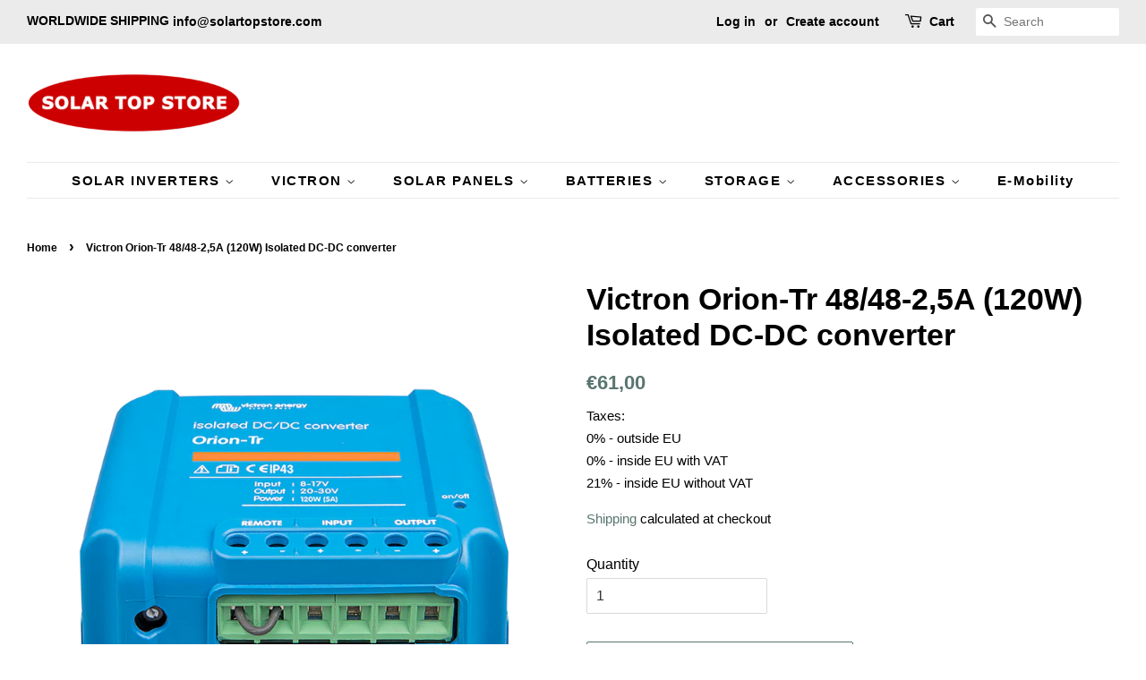

--- FILE ---
content_type: text/html; charset=utf-8
request_url: https://www.solartopstore.com/products/victron-orion-tr-48-48-2-5a-120w-isolated-dc-dc-converter
body_size: 23920
content:
<!doctype html>
<html class="no-js">
<head>  
<meta name="google-site-verification" content="hGEU9PKaIMXnawOD28DEajeipmVnlA6p0LHh6pRi530" />
  <script>
  var m4u_invalid_id = "This VAT ID seems to be invalid, please contact us directly.";
  var m4u_vies_down = "The EU validation service is unavailable. Please contact us.";
  var m4u_validated = "Your VAT ID has been successfully validated.";
  var m4u_deleted = "The VAT ID has been deleted.";
  var m4u_no_country = "Please enter a valid country code (e.g., DK, FR, DE,...)";
  var m4u_same_country = "We are not allowed to issue VAT exempt invoices for businesses in the same country.";
  var m4u_format_error = "Please enter a valid EU VAT ID.";
  var m4u_ptxt = "inc VAT";
  var m4u_ex_vat_postfix_txt = "excl. VAT";
  </script>
  <!-- End Exemptify messages -->
<!-- Begin Exemptify price display -->
  <script async src="//www.modules4u.biz/shopify/exemptify/js/fix_prices_v1.js.php?shop=solartopstore.myshopify.com&vat=21&eu_aware&show_original_price"></script>
<!-- End Exemptify price display -->
<meta name="google-site-verification" content="hGEU9PKaIMXnawOD28DEajeipmVnlA6p0LHh6pRi530" />
  <!-- Basic page needs ================================================== -->
  <meta charset="utf-8">
  <meta http-equiv="X-UA-Compatible" content="IE=edge,chrome=1">

  
  <link rel="shortcut icon" href="//www.solartopstore.com/cdn/shop/files/solar-top-store-favicon_32x32.png?v=1613779101" type="image/png" />
  

  <!-- Title and description ================================================== -->
  <title>
  Victron Orion-Tr 48/48-2,5A (120W) Isolated DC-DC converter &ndash; SolarTopStore.com
  </title>

  
  <meta name="description" content="Victron Orion-Tr 48/48-2,5A (120W) Isolated DC-DC converter ORI484810110 5 year warranty Victron Orion-Tr DC-DC Converters Isolated Remote on-off The remote on-off eliminates the need for a high current switch in the input wiring. The remote on-off can be operated with a low power switch or by for example the engine ru">
  

  <!-- Social meta ================================================== -->
  <!-- /snippets/social-meta-tags.liquid -->




<meta property="og:site_name" content="SolarTopStore.com">
<meta property="og:url" content="https://www.solartopstore.com/products/victron-orion-tr-48-48-2-5a-120w-isolated-dc-dc-converter">
<meta property="og:title" content="Victron Orion-Tr 48/48-2,5A (120W) Isolated DC-DC converter">
<meta property="og:type" content="product">
<meta property="og:description" content="Victron Orion-Tr 48/48-2,5A (120W) Isolated DC-DC converter ORI484810110 5 year warranty Victron Orion-Tr DC-DC Converters Isolated Remote on-off The remote on-off eliminates the need for a high current switch in the input wiring. The remote on-off can be operated with a low power switch or by for example the engine ru">

  <meta property="og:price:amount" content="61,00">
  <meta property="og:price:currency" content="EUR">

<meta property="og:image" content="http://www.solartopstore.com/cdn/shop/products/Victron-Orion-Tr-48-48-2-5A-120W-Isolated-DC-DC-converter-ORI484810110_1200x1200.png?v=1567455051">
<meta property="og:image:secure_url" content="https://www.solartopstore.com/cdn/shop/products/Victron-Orion-Tr-48-48-2-5A-120W-Isolated-DC-DC-converter-ORI484810110_1200x1200.png?v=1567455051">


<meta name="twitter:card" content="summary_large_image">
<meta name="twitter:title" content="Victron Orion-Tr 48/48-2,5A (120W) Isolated DC-DC converter">
<meta name="twitter:description" content="Victron Orion-Tr 48/48-2,5A (120W) Isolated DC-DC converter ORI484810110 5 year warranty Victron Orion-Tr DC-DC Converters Isolated Remote on-off The remote on-off eliminates the need for a high current switch in the input wiring. The remote on-off can be operated with a low power switch or by for example the engine ru">


  <!-- Helpers ================================================== -->
  <link rel="canonical" href="https://www.solartopstore.com/products/victron-orion-tr-48-48-2-5a-120w-isolated-dc-dc-converter">
  <meta name="viewport" content="width=device-width,initial-scale=1">
  <meta name="theme-color" content="#59756f">

  <!-- CSS ================================================== -->
  <link href="//www.solartopstore.com/cdn/shop/t/2/assets/timber.scss.css?v=11490706580869899501759252190" rel="stylesheet" type="text/css" media="all" />
  <link href="//www.solartopstore.com/cdn/shop/t/2/assets/theme.scss.css?v=136772829682356775991759252189" rel="stylesheet" type="text/css" media="all" />

  <script>
    window.theme = window.theme || {};

    var theme = {
      strings: {
        addToCart: "Add to Cart",
        soldOut: "Sold Out",
        unavailable: "Unavailable",
        zoomClose: "Close (Esc)",
        zoomPrev: "Previous (Left arrow key)",
        zoomNext: "Next (Right arrow key)",
        addressError: "Error looking up that address",
        addressNoResults: "No results for that address",
        addressQueryLimit: "You have exceeded the Google API usage limit. Consider upgrading to a \u003ca href=\"https:\/\/developers.google\/maps\/premium\/usage-limits\"\u003ePremium\nPlan\u003c\/a\u003e.",
        authError: "There was a problem authenticating your Google Maps API Key."
      },
      settings: {
        // Adding some settings to allow the editor to update correctly when they are changed
        enableWideLayout: true,
        typeAccentTransform: false,
        typeAccentSpacing: true,
        baseFontSize: '16px',
        headerBaseFontSize: '34px',
        accentFontSize: '15px'
      },
      variables: {
        mediaQueryMedium: 'screen and (max-width: 768px)',
        bpSmall: false
      },
      moneyFormat: "€{{amount_with_comma_separator}}"
    }

    document.documentElement.className = document.documentElement.className.replace('no-js', 'supports-js');
  </script>

  <!-- Header hook for plugins ================================================== -->
  <script>window.performance && window.performance.mark && window.performance.mark('shopify.content_for_header.start');</script><meta id="shopify-digital-wallet" name="shopify-digital-wallet" content="/1788477489/digital_wallets/dialog">
<meta name="shopify-checkout-api-token" content="b7df29e5eafa99faa96c92f79c181263">
<meta id="in-context-paypal-metadata" data-shop-id="1788477489" data-venmo-supported="false" data-environment="production" data-locale="en_US" data-paypal-v4="true" data-currency="EUR">
<link rel="alternate" type="application/json+oembed" href="https://www.solartopstore.com/products/victron-orion-tr-48-48-2-5a-120w-isolated-dc-dc-converter.oembed">
<script async="async" src="/checkouts/internal/preloads.js?locale=en-LT"></script>
<script id="shopify-features" type="application/json">{"accessToken":"b7df29e5eafa99faa96c92f79c181263","betas":["rich-media-storefront-analytics"],"domain":"www.solartopstore.com","predictiveSearch":true,"shopId":1788477489,"locale":"en"}</script>
<script>var Shopify = Shopify || {};
Shopify.shop = "solartopstore.myshopify.com";
Shopify.locale = "en";
Shopify.currency = {"active":"EUR","rate":"1.0"};
Shopify.country = "LT";
Shopify.theme = {"name":"Minimal","id":38065438769,"schema_name":"Minimal","schema_version":"9.0.3","theme_store_id":380,"role":"main"};
Shopify.theme.handle = "null";
Shopify.theme.style = {"id":null,"handle":null};
Shopify.cdnHost = "www.solartopstore.com/cdn";
Shopify.routes = Shopify.routes || {};
Shopify.routes.root = "/";</script>
<script type="module">!function(o){(o.Shopify=o.Shopify||{}).modules=!0}(window);</script>
<script>!function(o){function n(){var o=[];function n(){o.push(Array.prototype.slice.apply(arguments))}return n.q=o,n}var t=o.Shopify=o.Shopify||{};t.loadFeatures=n(),t.autoloadFeatures=n()}(window);</script>
<script id="shop-js-analytics" type="application/json">{"pageType":"product"}</script>
<script defer="defer" async type="module" src="//www.solartopstore.com/cdn/shopifycloud/shop-js/modules/v2/client.init-shop-cart-sync_C5BV16lS.en.esm.js"></script>
<script defer="defer" async type="module" src="//www.solartopstore.com/cdn/shopifycloud/shop-js/modules/v2/chunk.common_CygWptCX.esm.js"></script>
<script type="module">
  await import("//www.solartopstore.com/cdn/shopifycloud/shop-js/modules/v2/client.init-shop-cart-sync_C5BV16lS.en.esm.js");
await import("//www.solartopstore.com/cdn/shopifycloud/shop-js/modules/v2/chunk.common_CygWptCX.esm.js");

  window.Shopify.SignInWithShop?.initShopCartSync?.({"fedCMEnabled":true,"windoidEnabled":true});

</script>
<script>(function() {
  var isLoaded = false;
  function asyncLoad() {
    if (isLoaded) return;
    isLoaded = true;
    var urls = ["https:\/\/embed.tawk.to\/widget-script\/5c86adc7c37db86fcfcd3151\/default.js?shop=solartopstore.myshopify.com"];
    for (var i = 0; i < urls.length; i++) {
      var s = document.createElement('script');
      s.type = 'text/javascript';
      s.async = true;
      s.src = urls[i];
      var x = document.getElementsByTagName('script')[0];
      x.parentNode.insertBefore(s, x);
    }
  };
  if(window.attachEvent) {
    window.attachEvent('onload', asyncLoad);
  } else {
    window.addEventListener('load', asyncLoad, false);
  }
})();</script>
<script id="__st">var __st={"a":1788477489,"offset":7200,"reqid":"d6ed5c46-55f3-4be2-be8c-a11f001a5c44-1768677946","pageurl":"www.solartopstore.com\/products\/victron-orion-tr-48-48-2-5a-120w-isolated-dc-dc-converter","u":"be346e4c645e","p":"product","rtyp":"product","rid":2183060717617};</script>
<script>window.ShopifyPaypalV4VisibilityTracking = true;</script>
<script id="captcha-bootstrap">!function(){'use strict';const t='contact',e='account',n='new_comment',o=[[t,t],['blogs',n],['comments',n],[t,'customer']],c=[[e,'customer_login'],[e,'guest_login'],[e,'recover_customer_password'],[e,'create_customer']],r=t=>t.map((([t,e])=>`form[action*='/${t}']:not([data-nocaptcha='true']) input[name='form_type'][value='${e}']`)).join(','),a=t=>()=>t?[...document.querySelectorAll(t)].map((t=>t.form)):[];function s(){const t=[...o],e=r(t);return a(e)}const i='password',u='form_key',d=['recaptcha-v3-token','g-recaptcha-response','h-captcha-response',i],f=()=>{try{return window.sessionStorage}catch{return}},m='__shopify_v',_=t=>t.elements[u];function p(t,e,n=!1){try{const o=window.sessionStorage,c=JSON.parse(o.getItem(e)),{data:r}=function(t){const{data:e,action:n}=t;return t[m]||n?{data:e,action:n}:{data:t,action:n}}(c);for(const[e,n]of Object.entries(r))t.elements[e]&&(t.elements[e].value=n);n&&o.removeItem(e)}catch(o){console.error('form repopulation failed',{error:o})}}const l='form_type',E='cptcha';function T(t){t.dataset[E]=!0}const w=window,h=w.document,L='Shopify',v='ce_forms',y='captcha';let A=!1;((t,e)=>{const n=(g='f06e6c50-85a8-45c8-87d0-21a2b65856fe',I='https://cdn.shopify.com/shopifycloud/storefront-forms-hcaptcha/ce_storefront_forms_captcha_hcaptcha.v1.5.2.iife.js',D={infoText:'Protected by hCaptcha',privacyText:'Privacy',termsText:'Terms'},(t,e,n)=>{const o=w[L][v],c=o.bindForm;if(c)return c(t,g,e,D).then(n);var r;o.q.push([[t,g,e,D],n]),r=I,A||(h.body.append(Object.assign(h.createElement('script'),{id:'captcha-provider',async:!0,src:r})),A=!0)});var g,I,D;w[L]=w[L]||{},w[L][v]=w[L][v]||{},w[L][v].q=[],w[L][y]=w[L][y]||{},w[L][y].protect=function(t,e){n(t,void 0,e),T(t)},Object.freeze(w[L][y]),function(t,e,n,w,h,L){const[v,y,A,g]=function(t,e,n){const i=e?o:[],u=t?c:[],d=[...i,...u],f=r(d),m=r(i),_=r(d.filter((([t,e])=>n.includes(e))));return[a(f),a(m),a(_),s()]}(w,h,L),I=t=>{const e=t.target;return e instanceof HTMLFormElement?e:e&&e.form},D=t=>v().includes(t);t.addEventListener('submit',(t=>{const e=I(t);if(!e)return;const n=D(e)&&!e.dataset.hcaptchaBound&&!e.dataset.recaptchaBound,o=_(e),c=g().includes(e)&&(!o||!o.value);(n||c)&&t.preventDefault(),c&&!n&&(function(t){try{if(!f())return;!function(t){const e=f();if(!e)return;const n=_(t);if(!n)return;const o=n.value;o&&e.removeItem(o)}(t);const e=Array.from(Array(32),(()=>Math.random().toString(36)[2])).join('');!function(t,e){_(t)||t.append(Object.assign(document.createElement('input'),{type:'hidden',name:u})),t.elements[u].value=e}(t,e),function(t,e){const n=f();if(!n)return;const o=[...t.querySelectorAll(`input[type='${i}']`)].map((({name:t})=>t)),c=[...d,...o],r={};for(const[a,s]of new FormData(t).entries())c.includes(a)||(r[a]=s);n.setItem(e,JSON.stringify({[m]:1,action:t.action,data:r}))}(t,e)}catch(e){console.error('failed to persist form',e)}}(e),e.submit())}));const S=(t,e)=>{t&&!t.dataset[E]&&(n(t,e.some((e=>e===t))),T(t))};for(const o of['focusin','change'])t.addEventListener(o,(t=>{const e=I(t);D(e)&&S(e,y())}));const B=e.get('form_key'),M=e.get(l),P=B&&M;t.addEventListener('DOMContentLoaded',(()=>{const t=y();if(P)for(const e of t)e.elements[l].value===M&&p(e,B);[...new Set([...A(),...v().filter((t=>'true'===t.dataset.shopifyCaptcha))])].forEach((e=>S(e,t)))}))}(h,new URLSearchParams(w.location.search),n,t,e,['guest_login'])})(!0,!0)}();</script>
<script integrity="sha256-4kQ18oKyAcykRKYeNunJcIwy7WH5gtpwJnB7kiuLZ1E=" data-source-attribution="shopify.loadfeatures" defer="defer" src="//www.solartopstore.com/cdn/shopifycloud/storefront/assets/storefront/load_feature-a0a9edcb.js" crossorigin="anonymous"></script>
<script data-source-attribution="shopify.dynamic_checkout.dynamic.init">var Shopify=Shopify||{};Shopify.PaymentButton=Shopify.PaymentButton||{isStorefrontPortableWallets:!0,init:function(){window.Shopify.PaymentButton.init=function(){};var t=document.createElement("script");t.src="https://www.solartopstore.com/cdn/shopifycloud/portable-wallets/latest/portable-wallets.en.js",t.type="module",document.head.appendChild(t)}};
</script>
<script data-source-attribution="shopify.dynamic_checkout.buyer_consent">
  function portableWalletsHideBuyerConsent(e){var t=document.getElementById("shopify-buyer-consent"),n=document.getElementById("shopify-subscription-policy-button");t&&n&&(t.classList.add("hidden"),t.setAttribute("aria-hidden","true"),n.removeEventListener("click",e))}function portableWalletsShowBuyerConsent(e){var t=document.getElementById("shopify-buyer-consent"),n=document.getElementById("shopify-subscription-policy-button");t&&n&&(t.classList.remove("hidden"),t.removeAttribute("aria-hidden"),n.addEventListener("click",e))}window.Shopify?.PaymentButton&&(window.Shopify.PaymentButton.hideBuyerConsent=portableWalletsHideBuyerConsent,window.Shopify.PaymentButton.showBuyerConsent=portableWalletsShowBuyerConsent);
</script>
<script>
  function portableWalletsCleanup(e){e&&e.src&&console.error("Failed to load portable wallets script "+e.src);var t=document.querySelectorAll("shopify-accelerated-checkout .shopify-payment-button__skeleton, shopify-accelerated-checkout-cart .wallet-cart-button__skeleton"),e=document.getElementById("shopify-buyer-consent");for(let e=0;e<t.length;e++)t[e].remove();e&&e.remove()}function portableWalletsNotLoadedAsModule(e){e instanceof ErrorEvent&&"string"==typeof e.message&&e.message.includes("import.meta")&&"string"==typeof e.filename&&e.filename.includes("portable-wallets")&&(window.removeEventListener("error",portableWalletsNotLoadedAsModule),window.Shopify.PaymentButton.failedToLoad=e,"loading"===document.readyState?document.addEventListener("DOMContentLoaded",window.Shopify.PaymentButton.init):window.Shopify.PaymentButton.init())}window.addEventListener("error",portableWalletsNotLoadedAsModule);
</script>

<script type="module" src="https://www.solartopstore.com/cdn/shopifycloud/portable-wallets/latest/portable-wallets.en.js" onError="portableWalletsCleanup(this)" crossorigin="anonymous"></script>
<script nomodule>
  document.addEventListener("DOMContentLoaded", portableWalletsCleanup);
</script>

<link id="shopify-accelerated-checkout-styles" rel="stylesheet" media="screen" href="https://www.solartopstore.com/cdn/shopifycloud/portable-wallets/latest/accelerated-checkout-backwards-compat.css" crossorigin="anonymous">
<style id="shopify-accelerated-checkout-cart">
        #shopify-buyer-consent {
  margin-top: 1em;
  display: inline-block;
  width: 100%;
}

#shopify-buyer-consent.hidden {
  display: none;
}

#shopify-subscription-policy-button {
  background: none;
  border: none;
  padding: 0;
  text-decoration: underline;
  font-size: inherit;
  cursor: pointer;
}

#shopify-subscription-policy-button::before {
  box-shadow: none;
}

      </style>

<script>window.performance && window.performance.mark && window.performance.mark('shopify.content_for_header.end');</script>

  <script src="//www.solartopstore.com/cdn/shop/t/2/assets/jquery-2.2.3.min.js?v=58211863146907186831550147717" type="text/javascript"></script>

  <script src="//www.solartopstore.com/cdn/shop/t/2/assets/lazysizes.min.js?v=177476512571513845041550147717" async="async"></script>

  
  


<link href="//www.solartopstore.com/cdn/shop/t/2/assets/v3globomenu.css?v=168059232059643140841552400845" rel="stylesheet" type="text/css" media="all">
<script>
  var MenuApp = {
    shop 	: 'solartopstore.myshopify.com',
    menu	: "no-menu",
    themeId	: 380,
    menuClass	: 'globomenu-store-380 globomenu globomenu-main globomenu-horizontal globomenu-transition-shift globomenu-items-align-right  globomenu-trigger-hover globomenu-responsive globomenu-responsive-collapse ',
    mobileBtn	: '<a class="globomenu-responsive-toggle-380 globomenu-responsive-toggle globomenu-responsive-toggle-content-align-right"><i class="fa fa-bars"></i>Menu</a>',
    linkLists	: {
      
        'main-menu':{
		  title : "Main menu",
    	  items : ["/collections/solar-inverters","/pages/victron","/collections/solar-panels","/collections/batteries","/collections/storage","/collections/accessories","/collections/e-mobility"],
    	  names : ["SOLAR INVERTERS","VICTRON","SOLAR PANELS","BATTERIES","STORAGE","ACCESSORIES","E-Mobility"]
      	},
      
        'footer':{
		  title : "Footer menu",
    	  items : ["/policies/refund-policy","/policies/privacy-policy","/policies/terms-of-service","/policies/shipping-policy","/pages/contact-us"],
    	  names : ["Refund policy","Privacy policy","Terms of service ","Shipping policy","Contact us"]
      	},
      
        '122168180785-child-1e617f981fdd588343258b55f8e6f5ff-legacy-solar-inverters':{
		  title : "SOLAR INVERTERS",
    	  items : ["/pages/sma-solar-inverters","/pages/fronius-solar-inverters","/collections/solaredge","/pages/kostal-inverter","/collections/kaco","/collections/huawei","/collections/delta","/collections/sungrow-inverters","/collections/solax","/collections/goodwe","/collections/growatt","/collections/abb","/collections/enphase","/collections/sofar"],
    	  names : ["SMA","Fronius","SolarEdge","KOSTAL","KACO","HUAWEI","DELTA","SUNGROW","SolaX","Goodwe","Growatt","ABB","Enphase","Sofar"]
      	},
      
        '122171523121-child-ea7bfa203e0142d889f41abeb0358453-legacy-accessories':{
		  title : "ACCESSORIES",
    	  items : ["/collections/optimizer","/collections/connectors","/collections/victron-accessories","/collections/solar-log","/collections/sma-monitoring-and-control","/collections/fronius-monitoring-and-accessories","/collections/solaredge-power-optimizer","/collections/huawei-accessories","/collections/cables","/collections/solaredge-accessories","/collections/victron-accessories","/collections/santon","/collections/meteocontrol","/collections/solarman","/collections/irradiance-sensor"],
    	  names : ["Optimizer","Solar Connectors","Victron Accessories","Solar-Log","SMA Accessories","Fronius Accessories","SolarEdge Power Optimizer","HUAWEI Accessories","CABLES","SolarEdge Accessories","Victron Accessories","Santon","Meteocontrol","Solarman","Irradiance sensor"]
      	},
      
        '122171392049-child-203226dec1d706190df97288bc799848-legacy-victron':{
		  title : "VICTRON",
    	  items : ["/collections/victron-quattro","/collections/victron-quattro-ii","/collections/victron-phoenix","/collections/victron-phoenix-compact","/collections/victron-phoenix-smart","/collections/victron-multiplus","/collections/victron-multiplus-compact","/collections/victron-multiplus-ii","/collections/victron-multiplus-ii-gx","/collections/victron-easysolar","/collections/victron-easysolar-ii-gx","/collections/victron-multi-rs-solar","/collections/victron-inverter-rs-smart","/collections/victron-smartsolar-mppt","/collections/victron-smartsolar-mppt-rs","/collections/victron-bluesolar-mppt","/collections/victron-batteries","/pages/victron-chargers","/collections/victron-bluesolar-pwm","/collections/victron-orion","/collections/victron-panels","/collections/victron-ev-charging","/collections/victron-accessories","/collections/victron-sun-inverter"],
    	  names : ["Quattro","Quattro-II","Phoenix","Phoenix Compact","Phoenix Smart","MultiPlus","MultiPlus Compact","MultiPlus-II","MultiPlus-II GX","EasySolar","EasySolar-II GX","Multi RS Solar","Inverter RS Smart","SmartSolar MPPT","SmartSolar MPPT RS","BlueSolar MPPT","Batteries","Victron Chargers","Victron BlueSolar PWM","Victron Orion","Victron Solar Panels","Victron EV Charging","Accessories and more","Victron Sun Inverter"]
      	},
      
        '122171457585-child-a890ed995fc6c13c313c8b6bdd4ddbc4-legacy-batteries':{
		  title : "BATTERIES",
    	  items : ["/collections/byd-battery","/collections/victron-batteries","/collections/sma-home-storage","/collections/pylontech","/collections/lg-chem-resu-battery","/collections/enphase-batteries","/collections/sungrow-batteries"],
    	  names : ["BYD","Victron","SMA Home Storage","Pylontech","LG Chem","Enphase","Sungrow"]
      	},
      
        '122171424817-child-eaae64d7817f8a1fbf019c341e73c6bf-legacy-solar-panels':{
		  title : "SOLAR PANELS",
    	  items : ["/collections/victron-panels","/collections/meyer-burger","/collections/sharp-solar-panels","/collections/viessmann","/collections/lg-solar-panels-module","/collections/luxor-solar-modules","/collections/suntech","/collections/axitec-modules","/collections/rec-solar-modules","/collections/ja-solar","/collections/trina-solar-modules","/collections/talesun-solar-panels","/collections/energetica","/collections/jinko-solar","/collections/longi","/collections/tsc","/collections/aeg"],
    	  names : ["Victron","Meyer Burger","SHARP","Viessmann","LG","Luxor","Suntech","AXITEC","REC","JA Solar","Trina","Talesun","Energetica","Jinko Solar","Longi","TSC","AEG"]
      	},
      
        'sma-solar-inverters':{
		  title : "SMA Solar Inverters",
    	  items : ["/collections/sma-sunny-boy","/collections/sma-sunny-tripower-x","/collections/sma-sunny-tripower","/collections/sma-sunny-tripower-smart-energy","/collections/sma-sunny-boy-smart-energy","/collections/sma-sunny-boy-storage","/collections/sma-sunny-island","/collections/sma-sunny-island-x","/collections/sma-sunny-highpower","/collections/sma-monitoring-and-control","/collections/sma-ev-charger","/collections/sma-home-storage"],
    	  names : ["SMA Sunny Boy","SMA Sunny Tripower X","SMA Sunny Tripower","SMA STP Smart Energy","SMA Sunny Boy Smart Energy","SMA Sunny Boy Storage","SMA Sunny Island","SMA Sunny Island X","SMA Sunny Highpower","SMA Monitoring and Control","SMA EV Charger","SMA Home Storage"]
      	},
      
        'fronius-solar-inverters':{
		  title : "Fronius Solar Inverters",
    	  items : ["/collections/fronius-symo","/collections/fronius-symo-hybrid","/collections/fronius-symo-gen24-plus","/collections/primo","/collections/fronius-eco","/collections/fronius-monitoring-and-accessories","/collections/fronius-primo-gen24-plus-1","/collections/fronius-verto","/collections/fronius-symo-gen24-sc","/collections/fronius-verto-plus","/collections/fronius-ev-charger"],
    	  names : ["Fronius Symo","Fronius Symo Hybrid","Fronius Symo GEN24 Plus","Fronius Primo","Fronius Eco","Fronius Monitoring and Accessories","Fronius Primo GEN24 Plus","Fronius Verto","Fronius Symo GEN 24 SC","Fronius Verto Plus","Fronius EV Charger"]
      	},
      
        'kostal-inverter':{
		  title : "KOSTAL Inverter",
    	  items : ["/collections/kostal-piko","/collections/kostal-piko-iq","/collections/kostal-piko-36-epc","/collections/kostal-piko-mp-plus","/collections/kostal-plenticore-plus","/collections/kostal-accessories"],
    	  names : ["KOSTAL PIKO","KOSTAL PIKO IQ","KOSTAL PIKO 36 EPC","KOSTAL PIKO MP plus","KOSTAL PLENTICORE plus","KOSTAL accessories"]
      	},
      
        'victron':{
		  title : "VICTRON",
    	  items : ["/collections/victron-quattro","/collections/victron-quattro-ii","/collections/victron-phoenix","/collections/victron-phoenix-compact","/collections/victron-phoenix-smart","/collections/victron-multiplus","/collections/victron-multiplus-compact","/collections/victron-multiplus-ii","/collections/victron-multiplus-ii-gx","/collections/victron-easysolar-ii-gx","/collections/victron-inverter-rs-smart","/collections/victron-easysolar","/collections/victron-multi-rs-solar","/collections/victron-smartsolar-mppt","/collections/victron-smartsolar-mppt-rs","/collections/victron-bluesolar-mppt","/collections/victron-lithium-batteries","/collections/victron-lithium-ng-batteries","/collections/victron-agm-deep-cycle-c20-capacity","/collections/victron-lithium-superpack","/collections/victron-agm-super-cycle","/collections/victron-agm-deep-cycle-telecom","/collections/victron-bluesolar-pwm","/collections/victron-centaur-charger","/collections/victron-phoenix-battery-charger","/collections/victron-skylla","/collections/victron-blue-power-chargers","/collections/victron-orion","/collections/victron-panels","/collections/victron-ev-charging","/collections/victron-accessories","/collections/victron-sun-inverter"],
    	  names : ["Victron Quattro","Victron Quattro-II","Victron Phoenix","Victron Phoenix Compact","Victron Phoenix Smart","Victron MultiPlus","Victron MultiPlus Compact","Victron MultiPlus-II","Victron MultiPlus-II GX","Victron EasySolar-II GX","Victron Inverter RS Smart","Victron EasySolar","Victron Multi RS Solar","Victron SmartSolar","Victron SmartSolar MPPT RS","Victron BlueSolar MPPT","Victron Lithium","Victron Lithium NG Batteries","Victron AGM Deep Cycle","Victron Lithium SuperPack","Victron AGM Super Cycle","AGM Deep Cycle Telecom","Victron BlueSolar PWM","Victron Centaur Charger","Victron Phoenix Battery  Charger","Victron Skylla","Victron Blue Power Chargers","Victron Orion (DC-DC Converters)","Victron Solar Panels","Victron EV Charging","Victron Accessories and more","Victron Sun Inverter"]
      	},
      
        '122362855473-child-48ae967ed32828bb9aea07e270349e20-legacy-sma':{
		  title : "SMA",
    	  items : ["/collections/sma-sunny-boy","/collections/sma-sunny-tripower-x","/collections/sma-sunny-tripower","/collections/sma-sunny-highpower","/collections/sma-sunny-boy-storage","/collections/sma-sunny-tripower-smart-energy","/collections/sma-sunny-boy-smart-energy","/collections/sma-sunny-island","/collections/sma-sunny-island-x","/collections/sma-monitoring-and-control","/collections/sma-ev-charger","/collections/sma-home-storage"],
    	  names : ["Sunny_Boy","Sunny_Tripower_X","Sunny_Tripower","Sunny_Highpower","Sunny_Boy_Storage","Sunny_Tripower_Smart_Energy","Sunny_Boy_Smart_Energy","Sunny_Island","SMA_Sunny_Island_X","Monitoring_and_Control","EV_Charger","Home_Storage"]
      	},
      
        '122607468593-child-6c58605da214eef486d4edf7526fee35-legacy-fronius':{
		  title : "Fronius",
    	  items : ["/collections/fronius-symo","/collections/fronius-symo-gen24-plus","/collections/fronius-primo-gen24-plus-1","/collections/fronius-symo-hybrid","/collections/primo","/collections/fronius-eco","/collections/fronius-ev-charger","/collections/fronius-monitoring-and-accessories"],
    	  names : ["Symo","Symo_GEN24_Plus","Primo_GEN24_Plus","Symo Hybrid","Primo","Eco","EV Charger","Accessories"]
      	},
      
        '122871906353-child-56317152c6736e4f2d8128eba457139d-legacy-kostal':{
		  title : "KOSTAL",
    	  items : ["/collections/kostal-piko","/collections/kostal-piko-iq","/collections/kostal-piko-36-epc","/collections/kostal-piko-mp-plus","/collections/kostal-plenticore-plus","/collections/kostal-accessories"],
    	  names : ["PIKO","PIKO IQ","PIKO 36 EPC","PIKO MP plus","PLENTICORE plus","Accessories"]
      	},
      
        '123245887537-child-3f98c433c4917fee712b8daba39c45df-legacy-huawei':{
		  title : "HUAWEI",
    	  items : ["/collections/huawei-sun2000","/collections/huawei-sun2000l","/collections/huawei-accessories","/collections/huawei-sun2000m","/collections/huawei-sun2000-lb0","/collections/huawei-sun2000-lc0","/collections/huawei-sun2000-map0","/collections/huawei-sun2000-mb0","/collections/huawei-sun2000h","/collections/huawei-luna2000","/collections/huawei-smartguard","/collections/huawei-smartacu2000d"],
    	  names : ["SUN2000","SUN2000L","Accessories","SUN2000M","SUN2000 LB0","SUN2000 LC0","SUN2000 MAP0","SUN2000 MB0","SUN2000H","LUNA2000","SmartGuard","SmartACU2000D"]
      	},
      
        'victron-chargers':{
		  title : "Victron Chargers",
    	  items : ["/collections/victron-phoenix-battery-charger","/collections/victron-centaur-charger","/collections/victron-skylla-i","/collections/victron-skylla-tg-charger","/collections/victron-skylla-tg-gmdss","/collections/victron-phoenix-smart-ip43-charger","/collections/victron-skylla-ip44-charger","/collections/victron-blue-smart-ip22-charger","/collections/victron-blue-smart-ip67-charger-waterproof","/collections/victron-blue-smart-ip65-charger-120v-and-230v","/collections/victron-automotive-ip65-charger","/collections/victron-skylla-ip65-charger"],
    	  names : ["Victron Phoenix Battery Chargers","Victron Centaur Chargers","Victron Skylla-i Chargers","Victron Skylla-TG Chargers","Victron Skylla-TG GMDSS","Victron Phoenix Smart IP43 Chargers","Victron Skylla-IP44 Chargers","Victron Blue Smart IP22 Chargers","Victron Blue Smart IP67 Chargers Waterproof","Victron Blue Smart IP65 Chargers (120V and 230V)","Victron Automotive IP65 Chargers","Victron Skylla-IP65 Chargers"]
      	},
      
        '264026226771-child-367d80fc5703c33c6dfc83b6463eabac-legacy-solax':{
		  title : "SolaX",
    	  items : ["/collections/solax-x1-boost","/collections/solax-x1-air","/collections/solax-x1-mini","/collections/solax-x3","/collections/solax-hybrid-inverter","/collections/solax-accessories"],
    	  names : ["X1 BOOST","X1 AIR","X1 Mini","X3","HYBRID","Accessories"]
      	},
      
        '137535520817-child-c6ff1cd530ae4fb93b06e1e028e25b35-legacy-cables':{
		  title : "CABLES",
    	  items : ["/collections/kbe","/collections/hikra","/collections/helukabel-solarflex%C2%AE-x-solar-cables","/collections/faber-sheathed-cable","/collections/solar-cables"],
    	  names : ["KBE","HISS HIKRA","SOLARFLEX®-X","Sheathed Cable","Solar Cables"]
      	},
      
        '137535488049-child-04e116adafac4aa03ef1c4ebb76da465-legacy-batteries':{
		  title : "Batteries",
    	  items : ["/collections/victron-lithium-ng-batteries","/collections/victron-lithium-batteries","/collections/victron-agm-deep-cycle-c20-capacity","/collections/victron-lithium-superpack","/collections/victron-agm-super-cycle","/collections/victron-agm-deep-cycle-telecom","/collections/victron-gel-deep-cycle","/collections/victron-lead-carbon-battery"],
    	  names : ["Lithium NG Batteries","Victron Lithium Batteries","AGM Deep Cycle","Victron Lithium SuperPack","Victron AGM Super Cycle","Victron AGM Deep Cycle Telecom","Victron GEL Deep Cycle","Lead Carbon Battery"]
      	},
      
        '484522361056-child-cdb6d5db37a2c0080de3d3a42be30b4d-legacy-storage':{
		  title : "STORAGE",
    	  items : ["/collections/byd-sma-1"],
    	  names : ["BYD + SMA"]
      	},
      
        '484770250976-child-83f17e185aa202da6a3146722fa3c744-legacy-optimizer':{
		  title : "Optimizer",
    	  items : ["/collections/solaredge-power-optimizer","/collections/tigo"],
    	  names : ["SolarEdge","Tigo"]
      	},
      
        'customer-account-main-menu':{
		  title : "Customer account main menu",
    	  items : ["/","https://shopify.com/1788477489/account/orders?locale=en&region_country=LT"],
    	  names : ["Shop","Orders"]
      	}
      
  	}
  };
</script>
<script id="globo-hidden-menu" type="text/html">
<li class="globomenu-item  globomenu-item-level-0 gin">
                    <a class="globomenu-target  globomenu-target-with-icon globomenu-item-layout-icon_left globomenu-item-layout-icon_left globomenu-target-with-icon globomenu-item-layout-icon_left" href="/"><i class="globomenu-icon fa fa-home"></i><span class="globomenu-target-title globomenu-target-text">Home</span></a></li></script>

<script src="//www.solartopstore.com/cdn/shop/t/2/assets/v3globomenu.js?v=33923293311265286031552400848" type="text/javascript"></script>
<script>MenuApp.init();</script>

  <!-- QIKIFY NAVIGATOR START --> <script id="qikify-navigator"> 'use strict'; var shopifyCurrencyFormat = "€{{amount_with_comma_separator}}"; var shopifyLinkLists = [{ id: "main-menu", title: "Main menu", items: ["/collections/solar-inverters","/pages/victron","/collections/solar-panels","/collections/batteries","/collections/storage","/collections/accessories","/collections/e-mobility",], },{ id: "footer", title: "Footer menu", items: ["/policies/refund-policy","/policies/privacy-policy","/policies/terms-of-service","/policies/shipping-policy","/pages/contact-us",], },{ id: "122168180785-child-1e617f981fdd588343258b55f8e6f5ff-legacy-solar-inverters", title: "SOLAR INVERTERS", items: ["/pages/sma-solar-inverters","/pages/fronius-solar-inverters","/collections/solaredge","/pages/kostal-inverter","/collections/kaco","/collections/huawei","/collections/delta","/collections/sungrow-inverters","/collections/solax","/collections/goodwe","/collections/growatt","/collections/abb","/collections/enphase","/collections/sofar",], },{ id: "122171523121-child-ea7bfa203e0142d889f41abeb0358453-legacy-accessories", title: "ACCESSORIES", items: ["/collections/optimizer","/collections/connectors","/collections/victron-accessories","/collections/solar-log","/collections/sma-monitoring-and-control","/collections/fronius-monitoring-and-accessories","/collections/solaredge-power-optimizer","/collections/huawei-accessories","/collections/cables","/collections/solaredge-accessories","/collections/victron-accessories","/collections/santon","/collections/meteocontrol","/collections/solarman","/collections/irradiance-sensor",], },{ id: "122171392049-child-203226dec1d706190df97288bc799848-legacy-victron", title: "VICTRON", items: ["/collections/victron-quattro","/collections/victron-quattro-ii","/collections/victron-phoenix","/collections/victron-phoenix-compact","/collections/victron-phoenix-smart","/collections/victron-multiplus","/collections/victron-multiplus-compact","/collections/victron-multiplus-ii","/collections/victron-multiplus-ii-gx","/collections/victron-easysolar","/collections/victron-easysolar-ii-gx","/collections/victron-multi-rs-solar","/collections/victron-inverter-rs-smart","/collections/victron-smartsolar-mppt","/collections/victron-smartsolar-mppt-rs","/collections/victron-bluesolar-mppt","/collections/victron-batteries","/pages/victron-chargers","/collections/victron-bluesolar-pwm","/collections/victron-orion","/collections/victron-panels","/collections/victron-ev-charging","/collections/victron-accessories","/collections/victron-sun-inverter",], },{ id: "122171457585-child-a890ed995fc6c13c313c8b6bdd4ddbc4-legacy-batteries", title: "BATTERIES", items: ["/collections/byd-battery","/collections/victron-batteries","/collections/sma-home-storage","/collections/pylontech","/collections/lg-chem-resu-battery","/collections/enphase-batteries","/collections/sungrow-batteries",], },{ id: "122171424817-child-eaae64d7817f8a1fbf019c341e73c6bf-legacy-solar-panels", title: "SOLAR PANELS", items: ["/collections/victron-panels","/collections/meyer-burger","/collections/sharp-solar-panels","/collections/viessmann","/collections/lg-solar-panels-module","/collections/luxor-solar-modules","/collections/suntech","/collections/axitec-modules","/collections/rec-solar-modules","/collections/ja-solar","/collections/trina-solar-modules","/collections/talesun-solar-panels","/collections/energetica","/collections/jinko-solar","/collections/longi","/collections/tsc","/collections/aeg",], },{ id: "sma-solar-inverters", title: "SMA Solar Inverters", items: ["/collections/sma-sunny-boy","/collections/sma-sunny-tripower-x","/collections/sma-sunny-tripower","/collections/sma-sunny-tripower-smart-energy","/collections/sma-sunny-boy-smart-energy","/collections/sma-sunny-boy-storage","/collections/sma-sunny-island","/collections/sma-sunny-island-x","/collections/sma-sunny-highpower","/collections/sma-monitoring-and-control","/collections/sma-ev-charger","/collections/sma-home-storage",], },{ id: "fronius-solar-inverters", title: "Fronius Solar Inverters", items: ["/collections/fronius-symo","/collections/fronius-symo-hybrid","/collections/fronius-symo-gen24-plus","/collections/primo","/collections/fronius-eco","/collections/fronius-monitoring-and-accessories","/collections/fronius-primo-gen24-plus-1","/collections/fronius-verto","/collections/fronius-symo-gen24-sc","/collections/fronius-verto-plus","/collections/fronius-ev-charger",], },{ id: "kostal-inverter", title: "KOSTAL Inverter", items: ["/collections/kostal-piko","/collections/kostal-piko-iq","/collections/kostal-piko-36-epc","/collections/kostal-piko-mp-plus","/collections/kostal-plenticore-plus","/collections/kostal-accessories",], },{ id: "victron", title: "VICTRON", items: ["/collections/victron-quattro","/collections/victron-quattro-ii","/collections/victron-phoenix","/collections/victron-phoenix-compact","/collections/victron-phoenix-smart","/collections/victron-multiplus","/collections/victron-multiplus-compact","/collections/victron-multiplus-ii","/collections/victron-multiplus-ii-gx","/collections/victron-easysolar-ii-gx","/collections/victron-inverter-rs-smart","/collections/victron-easysolar","/collections/victron-multi-rs-solar","/collections/victron-smartsolar-mppt","/collections/victron-smartsolar-mppt-rs","/collections/victron-bluesolar-mppt","/collections/victron-lithium-batteries","/collections/victron-lithium-ng-batteries","/collections/victron-agm-deep-cycle-c20-capacity","/collections/victron-lithium-superpack","/collections/victron-agm-super-cycle","/collections/victron-agm-deep-cycle-telecom","/collections/victron-bluesolar-pwm","/collections/victron-centaur-charger","/collections/victron-phoenix-battery-charger","/collections/victron-skylla","/collections/victron-blue-power-chargers","/collections/victron-orion","/collections/victron-panels","/collections/victron-ev-charging","/collections/victron-accessories","/collections/victron-sun-inverter",], },{ id: "122362855473-child-48ae967ed32828bb9aea07e270349e20-legacy-sma", title: "SMA", items: ["/collections/sma-sunny-boy","/collections/sma-sunny-tripower-x","/collections/sma-sunny-tripower","/collections/sma-sunny-highpower","/collections/sma-sunny-boy-storage","/collections/sma-sunny-tripower-smart-energy","/collections/sma-sunny-boy-smart-energy","/collections/sma-sunny-island","/collections/sma-sunny-island-x","/collections/sma-monitoring-and-control","/collections/sma-ev-charger","/collections/sma-home-storage",], },{ id: "122607468593-child-6c58605da214eef486d4edf7526fee35-legacy-fronius", title: "Fronius", items: ["/collections/fronius-symo","/collections/fronius-symo-gen24-plus","/collections/fronius-primo-gen24-plus-1","/collections/fronius-symo-hybrid","/collections/primo","/collections/fronius-eco","/collections/fronius-ev-charger","/collections/fronius-monitoring-and-accessories",], },{ id: "122871906353-child-56317152c6736e4f2d8128eba457139d-legacy-kostal", title: "KOSTAL", items: ["/collections/kostal-piko","/collections/kostal-piko-iq","/collections/kostal-piko-36-epc","/collections/kostal-piko-mp-plus","/collections/kostal-plenticore-plus","/collections/kostal-accessories",], },{ id: "123245887537-child-3f98c433c4917fee712b8daba39c45df-legacy-huawei", title: "HUAWEI", items: ["/collections/huawei-sun2000","/collections/huawei-sun2000l","/collections/huawei-accessories","/collections/huawei-sun2000m","/collections/huawei-sun2000-lb0","/collections/huawei-sun2000-lc0","/collections/huawei-sun2000-map0","/collections/huawei-sun2000-mb0","/collections/huawei-sun2000h","/collections/huawei-luna2000","/collections/huawei-smartguard","/collections/huawei-smartacu2000d",], },{ id: "victron-chargers", title: "Victron Chargers", items: ["/collections/victron-phoenix-battery-charger","/collections/victron-centaur-charger","/collections/victron-skylla-i","/collections/victron-skylla-tg-charger","/collections/victron-skylla-tg-gmdss","/collections/victron-phoenix-smart-ip43-charger","/collections/victron-skylla-ip44-charger","/collections/victron-blue-smart-ip22-charger","/collections/victron-blue-smart-ip67-charger-waterproof","/collections/victron-blue-smart-ip65-charger-120v-and-230v","/collections/victron-automotive-ip65-charger","/collections/victron-skylla-ip65-charger",], },{ id: "264026226771-child-367d80fc5703c33c6dfc83b6463eabac-legacy-solax", title: "SolaX", items: ["/collections/solax-x1-boost","/collections/solax-x1-air","/collections/solax-x1-mini","/collections/solax-x3","/collections/solax-hybrid-inverter","/collections/solax-accessories",], },{ id: "137535520817-child-c6ff1cd530ae4fb93b06e1e028e25b35-legacy-cables", title: "CABLES", items: ["/collections/kbe","/collections/hikra","/collections/helukabel-solarflex%C2%AE-x-solar-cables","/collections/faber-sheathed-cable","/collections/solar-cables",], },{ id: "137535488049-child-04e116adafac4aa03ef1c4ebb76da465-legacy-batteries", title: "Batteries", items: ["/collections/victron-lithium-ng-batteries","/collections/victron-lithium-batteries","/collections/victron-agm-deep-cycle-c20-capacity","/collections/victron-lithium-superpack","/collections/victron-agm-super-cycle","/collections/victron-agm-deep-cycle-telecom","/collections/victron-gel-deep-cycle","/collections/victron-lead-carbon-battery",], },{ id: "484522361056-child-cdb6d5db37a2c0080de3d3a42be30b4d-legacy-storage", title: "STORAGE", items: ["/collections/byd-sma-1",], },{ id: "484770250976-child-83f17e185aa202da6a3146722fa3c744-legacy-optimizer", title: "Optimizer", items: ["/collections/solaredge-power-optimizer","/collections/tigo",], },{ id: "customer-account-main-menu", title: "Customer account main menu", items: ["/","https://shopify.com/1788477489/account/orders?locale=en&region_country=LT",], },]; window.shopifyLinkLists = shopifyLinkLists; window.shopifyCurrencyFormat = shopifyCurrencyFormat; </script> <!-- QIKIFY NAVIGATOR END -->
  <script src="//www.solartopstore.com/cdn/shop/t/2/assets/qikify-smartmenu-data.js?v=111603181540343972631552403228" type="text/javascript"></script>
  <script type="text/javascript" src="//www.solartopstore.com/cdn/shop/t/2/assets/qikify-smartmenu-v3.min.js?shop=solartopstore.myshopify.com&v=38388175580969603971552403229" defer="defer"></script>
    







<link href="https://monorail-edge.shopifysvc.com" rel="dns-prefetch">
<script>(function(){if ("sendBeacon" in navigator && "performance" in window) {try {var session_token_from_headers = performance.getEntriesByType('navigation')[0].serverTiming.find(x => x.name == '_s').description;} catch {var session_token_from_headers = undefined;}var session_cookie_matches = document.cookie.match(/_shopify_s=([^;]*)/);var session_token_from_cookie = session_cookie_matches && session_cookie_matches.length === 2 ? session_cookie_matches[1] : "";var session_token = session_token_from_headers || session_token_from_cookie || "";function handle_abandonment_event(e) {var entries = performance.getEntries().filter(function(entry) {return /monorail-edge.shopifysvc.com/.test(entry.name);});if (!window.abandonment_tracked && entries.length === 0) {window.abandonment_tracked = true;var currentMs = Date.now();var navigation_start = performance.timing.navigationStart;var payload = {shop_id: 1788477489,url: window.location.href,navigation_start,duration: currentMs - navigation_start,session_token,page_type: "product"};window.navigator.sendBeacon("https://monorail-edge.shopifysvc.com/v1/produce", JSON.stringify({schema_id: "online_store_buyer_site_abandonment/1.1",payload: payload,metadata: {event_created_at_ms: currentMs,event_sent_at_ms: currentMs}}));}}window.addEventListener('pagehide', handle_abandonment_event);}}());</script>
<script id="web-pixels-manager-setup">(function e(e,d,r,n,o){if(void 0===o&&(o={}),!Boolean(null===(a=null===(i=window.Shopify)||void 0===i?void 0:i.analytics)||void 0===a?void 0:a.replayQueue)){var i,a;window.Shopify=window.Shopify||{};var t=window.Shopify;t.analytics=t.analytics||{};var s=t.analytics;s.replayQueue=[],s.publish=function(e,d,r){return s.replayQueue.push([e,d,r]),!0};try{self.performance.mark("wpm:start")}catch(e){}var l=function(){var e={modern:/Edge?\/(1{2}[4-9]|1[2-9]\d|[2-9]\d{2}|\d{4,})\.\d+(\.\d+|)|Firefox\/(1{2}[4-9]|1[2-9]\d|[2-9]\d{2}|\d{4,})\.\d+(\.\d+|)|Chrom(ium|e)\/(9{2}|\d{3,})\.\d+(\.\d+|)|(Maci|X1{2}).+ Version\/(15\.\d+|(1[6-9]|[2-9]\d|\d{3,})\.\d+)([,.]\d+|)( \(\w+\)|)( Mobile\/\w+|) Safari\/|Chrome.+OPR\/(9{2}|\d{3,})\.\d+\.\d+|(CPU[ +]OS|iPhone[ +]OS|CPU[ +]iPhone|CPU IPhone OS|CPU iPad OS)[ +]+(15[._]\d+|(1[6-9]|[2-9]\d|\d{3,})[._]\d+)([._]\d+|)|Android:?[ /-](13[3-9]|1[4-9]\d|[2-9]\d{2}|\d{4,})(\.\d+|)(\.\d+|)|Android.+Firefox\/(13[5-9]|1[4-9]\d|[2-9]\d{2}|\d{4,})\.\d+(\.\d+|)|Android.+Chrom(ium|e)\/(13[3-9]|1[4-9]\d|[2-9]\d{2}|\d{4,})\.\d+(\.\d+|)|SamsungBrowser\/([2-9]\d|\d{3,})\.\d+/,legacy:/Edge?\/(1[6-9]|[2-9]\d|\d{3,})\.\d+(\.\d+|)|Firefox\/(5[4-9]|[6-9]\d|\d{3,})\.\d+(\.\d+|)|Chrom(ium|e)\/(5[1-9]|[6-9]\d|\d{3,})\.\d+(\.\d+|)([\d.]+$|.*Safari\/(?![\d.]+ Edge\/[\d.]+$))|(Maci|X1{2}).+ Version\/(10\.\d+|(1[1-9]|[2-9]\d|\d{3,})\.\d+)([,.]\d+|)( \(\w+\)|)( Mobile\/\w+|) Safari\/|Chrome.+OPR\/(3[89]|[4-9]\d|\d{3,})\.\d+\.\d+|(CPU[ +]OS|iPhone[ +]OS|CPU[ +]iPhone|CPU IPhone OS|CPU iPad OS)[ +]+(10[._]\d+|(1[1-9]|[2-9]\d|\d{3,})[._]\d+)([._]\d+|)|Android:?[ /-](13[3-9]|1[4-9]\d|[2-9]\d{2}|\d{4,})(\.\d+|)(\.\d+|)|Mobile Safari.+OPR\/([89]\d|\d{3,})\.\d+\.\d+|Android.+Firefox\/(13[5-9]|1[4-9]\d|[2-9]\d{2}|\d{4,})\.\d+(\.\d+|)|Android.+Chrom(ium|e)\/(13[3-9]|1[4-9]\d|[2-9]\d{2}|\d{4,})\.\d+(\.\d+|)|Android.+(UC? ?Browser|UCWEB|U3)[ /]?(15\.([5-9]|\d{2,})|(1[6-9]|[2-9]\d|\d{3,})\.\d+)\.\d+|SamsungBrowser\/(5\.\d+|([6-9]|\d{2,})\.\d+)|Android.+MQ{2}Browser\/(14(\.(9|\d{2,})|)|(1[5-9]|[2-9]\d|\d{3,})(\.\d+|))(\.\d+|)|K[Aa][Ii]OS\/(3\.\d+|([4-9]|\d{2,})\.\d+)(\.\d+|)/},d=e.modern,r=e.legacy,n=navigator.userAgent;return n.match(d)?"modern":n.match(r)?"legacy":"unknown"}(),u="modern"===l?"modern":"legacy",c=(null!=n?n:{modern:"",legacy:""})[u],f=function(e){return[e.baseUrl,"/wpm","/b",e.hashVersion,"modern"===e.buildTarget?"m":"l",".js"].join("")}({baseUrl:d,hashVersion:r,buildTarget:u}),m=function(e){var d=e.version,r=e.bundleTarget,n=e.surface,o=e.pageUrl,i=e.monorailEndpoint;return{emit:function(e){var a=e.status,t=e.errorMsg,s=(new Date).getTime(),l=JSON.stringify({metadata:{event_sent_at_ms:s},events:[{schema_id:"web_pixels_manager_load/3.1",payload:{version:d,bundle_target:r,page_url:o,status:a,surface:n,error_msg:t},metadata:{event_created_at_ms:s}}]});if(!i)return console&&console.warn&&console.warn("[Web Pixels Manager] No Monorail endpoint provided, skipping logging."),!1;try{return self.navigator.sendBeacon.bind(self.navigator)(i,l)}catch(e){}var u=new XMLHttpRequest;try{return u.open("POST",i,!0),u.setRequestHeader("Content-Type","text/plain"),u.send(l),!0}catch(e){return console&&console.warn&&console.warn("[Web Pixels Manager] Got an unhandled error while logging to Monorail."),!1}}}}({version:r,bundleTarget:l,surface:e.surface,pageUrl:self.location.href,monorailEndpoint:e.monorailEndpoint});try{o.browserTarget=l,function(e){var d=e.src,r=e.async,n=void 0===r||r,o=e.onload,i=e.onerror,a=e.sri,t=e.scriptDataAttributes,s=void 0===t?{}:t,l=document.createElement("script"),u=document.querySelector("head"),c=document.querySelector("body");if(l.async=n,l.src=d,a&&(l.integrity=a,l.crossOrigin="anonymous"),s)for(var f in s)if(Object.prototype.hasOwnProperty.call(s,f))try{l.dataset[f]=s[f]}catch(e){}if(o&&l.addEventListener("load",o),i&&l.addEventListener("error",i),u)u.appendChild(l);else{if(!c)throw new Error("Did not find a head or body element to append the script");c.appendChild(l)}}({src:f,async:!0,onload:function(){if(!function(){var e,d;return Boolean(null===(d=null===(e=window.Shopify)||void 0===e?void 0:e.analytics)||void 0===d?void 0:d.initialized)}()){var d=window.webPixelsManager.init(e)||void 0;if(d){var r=window.Shopify.analytics;r.replayQueue.forEach((function(e){var r=e[0],n=e[1],o=e[2];d.publishCustomEvent(r,n,o)})),r.replayQueue=[],r.publish=d.publishCustomEvent,r.visitor=d.visitor,r.initialized=!0}}},onerror:function(){return m.emit({status:"failed",errorMsg:"".concat(f," has failed to load")})},sri:function(e){var d=/^sha384-[A-Za-z0-9+/=]+$/;return"string"==typeof e&&d.test(e)}(c)?c:"",scriptDataAttributes:o}),m.emit({status:"loading"})}catch(e){m.emit({status:"failed",errorMsg:(null==e?void 0:e.message)||"Unknown error"})}}})({shopId: 1788477489,storefrontBaseUrl: "https://www.solartopstore.com",extensionsBaseUrl: "https://extensions.shopifycdn.com/cdn/shopifycloud/web-pixels-manager",monorailEndpoint: "https://monorail-edge.shopifysvc.com/unstable/produce_batch",surface: "storefront-renderer",enabledBetaFlags: ["2dca8a86"],webPixelsConfigList: [{"id":"189399367","eventPayloadVersion":"v1","runtimeContext":"LAX","scriptVersion":"1","type":"CUSTOM","privacyPurposes":["ANALYTICS"],"name":"Google Analytics tag (migrated)"},{"id":"shopify-app-pixel","configuration":"{}","eventPayloadVersion":"v1","runtimeContext":"STRICT","scriptVersion":"0450","apiClientId":"shopify-pixel","type":"APP","privacyPurposes":["ANALYTICS","MARKETING"]},{"id":"shopify-custom-pixel","eventPayloadVersion":"v1","runtimeContext":"LAX","scriptVersion":"0450","apiClientId":"shopify-pixel","type":"CUSTOM","privacyPurposes":["ANALYTICS","MARKETING"]}],isMerchantRequest: false,initData: {"shop":{"name":"SolarTopStore.com","paymentSettings":{"currencyCode":"EUR"},"myshopifyDomain":"solartopstore.myshopify.com","countryCode":"LT","storefrontUrl":"https:\/\/www.solartopstore.com"},"customer":null,"cart":null,"checkout":null,"productVariants":[{"price":{"amount":61.0,"currencyCode":"EUR"},"product":{"title":"Victron Orion-Tr 48\/48-2,5A (120W) Isolated DC-DC converter","vendor":"SolarTopStore.com","id":"2183060717617","untranslatedTitle":"Victron Orion-Tr 48\/48-2,5A (120W) Isolated DC-DC converter","url":"\/products\/victron-orion-tr-48-48-2-5a-120w-isolated-dc-dc-converter","type":""},"id":"16333188235313","image":{"src":"\/\/www.solartopstore.com\/cdn\/shop\/products\/Victron-Orion-Tr-48-48-2-5A-120W-Isolated-DC-DC-converter-ORI484810110.png?v=1567455051"},"sku":"ORI484810110","title":"Default Title","untranslatedTitle":"Default Title"}],"purchasingCompany":null},},"https://www.solartopstore.com/cdn","fcfee988w5aeb613cpc8e4bc33m6693e112",{"modern":"","legacy":""},{"shopId":"1788477489","storefrontBaseUrl":"https:\/\/www.solartopstore.com","extensionBaseUrl":"https:\/\/extensions.shopifycdn.com\/cdn\/shopifycloud\/web-pixels-manager","surface":"storefront-renderer","enabledBetaFlags":"[\"2dca8a86\"]","isMerchantRequest":"false","hashVersion":"fcfee988w5aeb613cpc8e4bc33m6693e112","publish":"custom","events":"[[\"page_viewed\",{}],[\"product_viewed\",{\"productVariant\":{\"price\":{\"amount\":61.0,\"currencyCode\":\"EUR\"},\"product\":{\"title\":\"Victron Orion-Tr 48\/48-2,5A (120W) Isolated DC-DC converter\",\"vendor\":\"SolarTopStore.com\",\"id\":\"2183060717617\",\"untranslatedTitle\":\"Victron Orion-Tr 48\/48-2,5A (120W) Isolated DC-DC converter\",\"url\":\"\/products\/victron-orion-tr-48-48-2-5a-120w-isolated-dc-dc-converter\",\"type\":\"\"},\"id\":\"16333188235313\",\"image\":{\"src\":\"\/\/www.solartopstore.com\/cdn\/shop\/products\/Victron-Orion-Tr-48-48-2-5A-120W-Isolated-DC-DC-converter-ORI484810110.png?v=1567455051\"},\"sku\":\"ORI484810110\",\"title\":\"Default Title\",\"untranslatedTitle\":\"Default Title\"}}]]"});</script><script>
  window.ShopifyAnalytics = window.ShopifyAnalytics || {};
  window.ShopifyAnalytics.meta = window.ShopifyAnalytics.meta || {};
  window.ShopifyAnalytics.meta.currency = 'EUR';
  var meta = {"product":{"id":2183060717617,"gid":"gid:\/\/shopify\/Product\/2183060717617","vendor":"SolarTopStore.com","type":"","handle":"victron-orion-tr-48-48-2-5a-120w-isolated-dc-dc-converter","variants":[{"id":16333188235313,"price":6100,"name":"Victron Orion-Tr 48\/48-2,5A (120W) Isolated DC-DC converter","public_title":null,"sku":"ORI484810110"}],"remote":false},"page":{"pageType":"product","resourceType":"product","resourceId":2183060717617,"requestId":"d6ed5c46-55f3-4be2-be8c-a11f001a5c44-1768677946"}};
  for (var attr in meta) {
    window.ShopifyAnalytics.meta[attr] = meta[attr];
  }
</script>
<script class="analytics">
  (function () {
    var customDocumentWrite = function(content) {
      var jquery = null;

      if (window.jQuery) {
        jquery = window.jQuery;
      } else if (window.Checkout && window.Checkout.$) {
        jquery = window.Checkout.$;
      }

      if (jquery) {
        jquery('body').append(content);
      }
    };

    var hasLoggedConversion = function(token) {
      if (token) {
        return document.cookie.indexOf('loggedConversion=' + token) !== -1;
      }
      return false;
    }

    var setCookieIfConversion = function(token) {
      if (token) {
        var twoMonthsFromNow = new Date(Date.now());
        twoMonthsFromNow.setMonth(twoMonthsFromNow.getMonth() + 2);

        document.cookie = 'loggedConversion=' + token + '; expires=' + twoMonthsFromNow;
      }
    }

    var trekkie = window.ShopifyAnalytics.lib = window.trekkie = window.trekkie || [];
    if (trekkie.integrations) {
      return;
    }
    trekkie.methods = [
      'identify',
      'page',
      'ready',
      'track',
      'trackForm',
      'trackLink'
    ];
    trekkie.factory = function(method) {
      return function() {
        var args = Array.prototype.slice.call(arguments);
        args.unshift(method);
        trekkie.push(args);
        return trekkie;
      };
    };
    for (var i = 0; i < trekkie.methods.length; i++) {
      var key = trekkie.methods[i];
      trekkie[key] = trekkie.factory(key);
    }
    trekkie.load = function(config) {
      trekkie.config = config || {};
      trekkie.config.initialDocumentCookie = document.cookie;
      var first = document.getElementsByTagName('script')[0];
      var script = document.createElement('script');
      script.type = 'text/javascript';
      script.onerror = function(e) {
        var scriptFallback = document.createElement('script');
        scriptFallback.type = 'text/javascript';
        scriptFallback.onerror = function(error) {
                var Monorail = {
      produce: function produce(monorailDomain, schemaId, payload) {
        var currentMs = new Date().getTime();
        var event = {
          schema_id: schemaId,
          payload: payload,
          metadata: {
            event_created_at_ms: currentMs,
            event_sent_at_ms: currentMs
          }
        };
        return Monorail.sendRequest("https://" + monorailDomain + "/v1/produce", JSON.stringify(event));
      },
      sendRequest: function sendRequest(endpointUrl, payload) {
        // Try the sendBeacon API
        if (window && window.navigator && typeof window.navigator.sendBeacon === 'function' && typeof window.Blob === 'function' && !Monorail.isIos12()) {
          var blobData = new window.Blob([payload], {
            type: 'text/plain'
          });

          if (window.navigator.sendBeacon(endpointUrl, blobData)) {
            return true;
          } // sendBeacon was not successful

        } // XHR beacon

        var xhr = new XMLHttpRequest();

        try {
          xhr.open('POST', endpointUrl);
          xhr.setRequestHeader('Content-Type', 'text/plain');
          xhr.send(payload);
        } catch (e) {
          console.log(e);
        }

        return false;
      },
      isIos12: function isIos12() {
        return window.navigator.userAgent.lastIndexOf('iPhone; CPU iPhone OS 12_') !== -1 || window.navigator.userAgent.lastIndexOf('iPad; CPU OS 12_') !== -1;
      }
    };
    Monorail.produce('monorail-edge.shopifysvc.com',
      'trekkie_storefront_load_errors/1.1',
      {shop_id: 1788477489,
      theme_id: 38065438769,
      app_name: "storefront",
      context_url: window.location.href,
      source_url: "//www.solartopstore.com/cdn/s/trekkie.storefront.cd680fe47e6c39ca5d5df5f0a32d569bc48c0f27.min.js"});

        };
        scriptFallback.async = true;
        scriptFallback.src = '//www.solartopstore.com/cdn/s/trekkie.storefront.cd680fe47e6c39ca5d5df5f0a32d569bc48c0f27.min.js';
        first.parentNode.insertBefore(scriptFallback, first);
      };
      script.async = true;
      script.src = '//www.solartopstore.com/cdn/s/trekkie.storefront.cd680fe47e6c39ca5d5df5f0a32d569bc48c0f27.min.js';
      first.parentNode.insertBefore(script, first);
    };
    trekkie.load(
      {"Trekkie":{"appName":"storefront","development":false,"defaultAttributes":{"shopId":1788477489,"isMerchantRequest":null,"themeId":38065438769,"themeCityHash":"15471471594132633210","contentLanguage":"en","currency":"EUR","eventMetadataId":"9346a096-2d5d-483b-ae5d-44352c9de9a1"},"isServerSideCookieWritingEnabled":true,"monorailRegion":"shop_domain","enabledBetaFlags":["65f19447"]},"Session Attribution":{},"S2S":{"facebookCapiEnabled":false,"source":"trekkie-storefront-renderer","apiClientId":580111}}
    );

    var loaded = false;
    trekkie.ready(function() {
      if (loaded) return;
      loaded = true;

      window.ShopifyAnalytics.lib = window.trekkie;

      var originalDocumentWrite = document.write;
      document.write = customDocumentWrite;
      try { window.ShopifyAnalytics.merchantGoogleAnalytics.call(this); } catch(error) {};
      document.write = originalDocumentWrite;

      window.ShopifyAnalytics.lib.page(null,{"pageType":"product","resourceType":"product","resourceId":2183060717617,"requestId":"d6ed5c46-55f3-4be2-be8c-a11f001a5c44-1768677946","shopifyEmitted":true});

      var match = window.location.pathname.match(/checkouts\/(.+)\/(thank_you|post_purchase)/)
      var token = match? match[1]: undefined;
      if (!hasLoggedConversion(token)) {
        setCookieIfConversion(token);
        window.ShopifyAnalytics.lib.track("Viewed Product",{"currency":"EUR","variantId":16333188235313,"productId":2183060717617,"productGid":"gid:\/\/shopify\/Product\/2183060717617","name":"Victron Orion-Tr 48\/48-2,5A (120W) Isolated DC-DC converter","price":"61.00","sku":"ORI484810110","brand":"SolarTopStore.com","variant":null,"category":"","nonInteraction":true,"remote":false},undefined,undefined,{"shopifyEmitted":true});
      window.ShopifyAnalytics.lib.track("monorail:\/\/trekkie_storefront_viewed_product\/1.1",{"currency":"EUR","variantId":16333188235313,"productId":2183060717617,"productGid":"gid:\/\/shopify\/Product\/2183060717617","name":"Victron Orion-Tr 48\/48-2,5A (120W) Isolated DC-DC converter","price":"61.00","sku":"ORI484810110","brand":"SolarTopStore.com","variant":null,"category":"","nonInteraction":true,"remote":false,"referer":"https:\/\/www.solartopstore.com\/products\/victron-orion-tr-48-48-2-5a-120w-isolated-dc-dc-converter"});
      }
    });


        var eventsListenerScript = document.createElement('script');
        eventsListenerScript.async = true;
        eventsListenerScript.src = "//www.solartopstore.com/cdn/shopifycloud/storefront/assets/shop_events_listener-3da45d37.js";
        document.getElementsByTagName('head')[0].appendChild(eventsListenerScript);

})();</script>
  <script>
  if (!window.ga || (window.ga && typeof window.ga !== 'function')) {
    window.ga = function ga() {
      (window.ga.q = window.ga.q || []).push(arguments);
      if (window.Shopify && window.Shopify.analytics && typeof window.Shopify.analytics.publish === 'function') {
        window.Shopify.analytics.publish("ga_stub_called", {}, {sendTo: "google_osp_migration"});
      }
      console.error("Shopify's Google Analytics stub called with:", Array.from(arguments), "\nSee https://help.shopify.com/manual/promoting-marketing/pixels/pixel-migration#google for more information.");
    };
    if (window.Shopify && window.Shopify.analytics && typeof window.Shopify.analytics.publish === 'function') {
      window.Shopify.analytics.publish("ga_stub_initialized", {}, {sendTo: "google_osp_migration"});
    }
  }
</script>
<script
  defer
  src="https://www.solartopstore.com/cdn/shopifycloud/perf-kit/shopify-perf-kit-3.0.4.min.js"
  data-application="storefront-renderer"
  data-shop-id="1788477489"
  data-render-region="gcp-us-east1"
  data-page-type="product"
  data-theme-instance-id="38065438769"
  data-theme-name="Minimal"
  data-theme-version="9.0.3"
  data-monorail-region="shop_domain"
  data-resource-timing-sampling-rate="10"
  data-shs="true"
  data-shs-beacon="true"
  data-shs-export-with-fetch="true"
  data-shs-logs-sample-rate="1"
  data-shs-beacon-endpoint="https://www.solartopstore.com/api/collect"
></script>
</head>
  
<body id="victron-orion-tr-48-48-2-5a-120w-isolated-dc-dc-converter" class="template-product" >

  <div id="shopify-section-header" class="shopify-section"><style>
  .logo__image-wrapper {
    max-width: 240px;
  }
  /*================= If logo is above navigation ================== */
  
    .site-nav {
      
        border-top: 1px solid #ebebeb;
        border-bottom: 1px solid #ebebeb;
      
      margin-top: 30px;
    }

    
  

  /*============ If logo is on the same line as navigation ============ */
  


  
</style>

<div data-section-id="header" data-section-type="header-section">
  <div class="header-bar">
    <div class="wrapper medium-down--hide">
      <div class="post-large--display-table">

        
          <div class="header-bar__left post-large--display-table-cell">WORLDWIDE SHIPPING

            

            

            
              <div class="header-bar__module header-bar__message">
                
                  <a href="/pages/contact-us">
                
                  info@solartopstore.com
                
                  </a>
                
              </div>
            

          </div>
        

        <div class="header-bar__right post-large--display-table-cell">

          
            <ul class="header-bar__module header-bar__module--list">
              
                <li>
                  <a href="/account/login" id="customer_login_link">Log in</a>
                </li>
                <li>or</li>
                <li>
                  <a href="/account/register" id="customer_register_link">Create account</a>
                </li>
              
            </ul>
          

          <div class="header-bar__module">
            <span class="header-bar__sep" aria-hidden="true"></span>
            <a href="/cart" class="cart-page-link">
              <span class="icon icon-cart header-bar__cart-icon" aria-hidden="true"></span>
            </a>
          </div>

          <div class="header-bar__module">
            <a href="/cart" class="cart-page-link">
              Cart
              <span class="cart-count header-bar__cart-count hidden-count">0</span>
            </a>
          </div>

          
            
              <div class="header-bar__module header-bar__search">
                


  <form action="/search" method="get" class="header-bar__search-form clearfix" role="search">
    
    <button type="submit" class="btn btn--search icon-fallback-text header-bar__search-submit">
      <span class="icon icon-search" aria-hidden="true"></span>
      <span class="fallback-text">Search</span>
    </button>
    <input type="search" name="q" value="" aria-label="Search" class="header-bar__search-input" placeholder="Search">
  </form>


              </div>
            
          

        </div>
      </div>
    </div>

    <div class="wrapper post-large--hide announcement-bar--mobile">
      
        
          <a href="/pages/contact-us">
        
          <span>info@solartopstore.com</span>
        
          </a>
        
      
    </div>

    <div class="wrapper post-large--hide">
      
        <button type="button" class="mobile-nav-trigger" id="MobileNavTrigger" aria-controls="MobileNav" aria-expanded="false">
          <span class="icon icon-hamburger" aria-hidden="true"></span>
          Menu
        </button>
      
      <a href="/cart" class="cart-page-link mobile-cart-page-link">
        <span class="icon icon-cart header-bar__cart-icon" aria-hidden="true"></span>
        Cart <span class="cart-count hidden-count">0</span>
      </a>
    </div>
    <nav role="navigation">
  <ul id="MobileNav" class="mobile-nav post-large--hide">
    
      
        
        <li class="mobile-nav__link" aria-haspopup="true">
          <a
            href="/collections/solar-inverters"
            class="mobile-nav__sublist-trigger"
            aria-controls="MobileNav-Parent-1"
            aria-expanded="false">
            SOLAR INVERTERS
            <span class="icon-fallback-text mobile-nav__sublist-expand" aria-hidden="true">
  <span class="icon icon-plus" aria-hidden="true"></span>
  <span class="fallback-text">+</span>
</span>
<span class="icon-fallback-text mobile-nav__sublist-contract" aria-hidden="true">
  <span class="icon icon-minus" aria-hidden="true"></span>
  <span class="fallback-text">-</span>
</span>

          </a>
          <ul
            id="MobileNav-Parent-1"
            class="mobile-nav__sublist">
            
              <li class="mobile-nav__sublist-link ">
                <a href="/collections/solar-inverters" class="site-nav__link">All <span class="visually-hidden">SOLAR INVERTERS</span></a>
              </li>
            
            
              
                
                <li class="mobile-nav__sublist-link">
                  <a
                    href="/pages/sma-solar-inverters"
                    class="mobile-nav__sublist-trigger"
                    aria-controls="MobileNav-Child-1-1"
                    aria-expanded="false"
                    >
                    SMA
                    <span class="icon-fallback-text mobile-nav__sublist-expand" aria-hidden="true">
  <span class="icon icon-plus" aria-hidden="true"></span>
  <span class="fallback-text">+</span>
</span>
<span class="icon-fallback-text mobile-nav__sublist-contract" aria-hidden="true">
  <span class="icon icon-minus" aria-hidden="true"></span>
  <span class="fallback-text">-</span>
</span>

                  </a>
                  <ul
                    id="MobileNav-Child-1-1"
                    class="mobile-nav__sublist mobile-nav__sublist--grandchilds">
                    
                      <li class="mobile-nav__sublist-link">
                        <a
                          href="/collections/sma-sunny-boy"
                          >
                          Sunny_Boy
                        </a>
                      </li>
                    
                      <li class="mobile-nav__sublist-link">
                        <a
                          href="/collections/sma-sunny-tripower-x"
                          >
                          Sunny_Tripower_X
                        </a>
                      </li>
                    
                      <li class="mobile-nav__sublist-link">
                        <a
                          href="/collections/sma-sunny-tripower"
                          >
                          Sunny_Tripower
                        </a>
                      </li>
                    
                      <li class="mobile-nav__sublist-link">
                        <a
                          href="/collections/sma-sunny-highpower"
                          >
                          Sunny_Highpower
                        </a>
                      </li>
                    
                      <li class="mobile-nav__sublist-link">
                        <a
                          href="/collections/sma-sunny-boy-storage"
                          >
                          Sunny_Boy_Storage
                        </a>
                      </li>
                    
                      <li class="mobile-nav__sublist-link">
                        <a
                          href="/collections/sma-sunny-tripower-smart-energy"
                          >
                          Sunny_Tripower_Smart_Energy
                        </a>
                      </li>
                    
                      <li class="mobile-nav__sublist-link">
                        <a
                          href="/collections/sma-sunny-boy-smart-energy"
                          >
                          Sunny_Boy_Smart_Energy
                        </a>
                      </li>
                    
                      <li class="mobile-nav__sublist-link">
                        <a
                          href="/collections/sma-sunny-island"
                          >
                          Sunny_Island
                        </a>
                      </li>
                    
                      <li class="mobile-nav__sublist-link">
                        <a
                          href="/collections/sma-sunny-island-x"
                          >
                          SMA_Sunny_Island_X
                        </a>
                      </li>
                    
                      <li class="mobile-nav__sublist-link">
                        <a
                          href="/collections/sma-monitoring-and-control"
                          >
                          Monitoring_and_Control
                        </a>
                      </li>
                    
                      <li class="mobile-nav__sublist-link">
                        <a
                          href="/collections/sma-ev-charger"
                          >
                          EV_Charger
                        </a>
                      </li>
                    
                      <li class="mobile-nav__sublist-link">
                        <a
                          href="/collections/sma-home-storage"
                          >
                          Home_Storage
                        </a>
                      </li>
                    
                  </ul>
                </li>
              
            
              
                
                <li class="mobile-nav__sublist-link">
                  <a
                    href="/pages/fronius-solar-inverters"
                    class="mobile-nav__sublist-trigger"
                    aria-controls="MobileNav-Child-1-2"
                    aria-expanded="false"
                    >
                    Fronius
                    <span class="icon-fallback-text mobile-nav__sublist-expand" aria-hidden="true">
  <span class="icon icon-plus" aria-hidden="true"></span>
  <span class="fallback-text">+</span>
</span>
<span class="icon-fallback-text mobile-nav__sublist-contract" aria-hidden="true">
  <span class="icon icon-minus" aria-hidden="true"></span>
  <span class="fallback-text">-</span>
</span>

                  </a>
                  <ul
                    id="MobileNav-Child-1-2"
                    class="mobile-nav__sublist mobile-nav__sublist--grandchilds">
                    
                      <li class="mobile-nav__sublist-link">
                        <a
                          href="/collections/fronius-symo"
                          >
                          Symo
                        </a>
                      </li>
                    
                      <li class="mobile-nav__sublist-link">
                        <a
                          href="/collections/fronius-symo-gen24-plus"
                          >
                          Symo_GEN24_Plus
                        </a>
                      </li>
                    
                      <li class="mobile-nav__sublist-link">
                        <a
                          href="/collections/fronius-primo-gen24-plus-1"
                          >
                          Primo_GEN24_Plus
                        </a>
                      </li>
                    
                      <li class="mobile-nav__sublist-link">
                        <a
                          href="/collections/fronius-symo-hybrid"
                          >
                          Symo Hybrid
                        </a>
                      </li>
                    
                      <li class="mobile-nav__sublist-link">
                        <a
                          href="/collections/primo"
                          >
                          Primo
                        </a>
                      </li>
                    
                      <li class="mobile-nav__sublist-link">
                        <a
                          href="/collections/fronius-eco"
                          >
                          Eco
                        </a>
                      </li>
                    
                      <li class="mobile-nav__sublist-link">
                        <a
                          href="/collections/fronius-ev-charger"
                          >
                          EV Charger
                        </a>
                      </li>
                    
                      <li class="mobile-nav__sublist-link">
                        <a
                          href="/collections/fronius-monitoring-and-accessories"
                          >
                          Accessories
                        </a>
                      </li>
                    
                  </ul>
                </li>
              
            
              
                <li class="mobile-nav__sublist-link">
                  <a
                    href="/collections/solaredge"
                    >
                    SolarEdge
                  </a>
                </li>
              
            
              
                
                <li class="mobile-nav__sublist-link">
                  <a
                    href="/pages/kostal-inverter"
                    class="mobile-nav__sublist-trigger"
                    aria-controls="MobileNav-Child-1-4"
                    aria-expanded="false"
                    >
                    KOSTAL
                    <span class="icon-fallback-text mobile-nav__sublist-expand" aria-hidden="true">
  <span class="icon icon-plus" aria-hidden="true"></span>
  <span class="fallback-text">+</span>
</span>
<span class="icon-fallback-text mobile-nav__sublist-contract" aria-hidden="true">
  <span class="icon icon-minus" aria-hidden="true"></span>
  <span class="fallback-text">-</span>
</span>

                  </a>
                  <ul
                    id="MobileNav-Child-1-4"
                    class="mobile-nav__sublist mobile-nav__sublist--grandchilds">
                    
                      <li class="mobile-nav__sublist-link">
                        <a
                          href="/collections/kostal-piko"
                          >
                          PIKO
                        </a>
                      </li>
                    
                      <li class="mobile-nav__sublist-link">
                        <a
                          href="/collections/kostal-piko-iq"
                          >
                          PIKO IQ
                        </a>
                      </li>
                    
                      <li class="mobile-nav__sublist-link">
                        <a
                          href="/collections/kostal-piko-36-epc"
                          >
                          PIKO 36 EPC
                        </a>
                      </li>
                    
                      <li class="mobile-nav__sublist-link">
                        <a
                          href="/collections/kostal-piko-mp-plus"
                          >
                          PIKO MP plus
                        </a>
                      </li>
                    
                      <li class="mobile-nav__sublist-link">
                        <a
                          href="/collections/kostal-plenticore-plus"
                          >
                          PLENTICORE plus
                        </a>
                      </li>
                    
                      <li class="mobile-nav__sublist-link">
                        <a
                          href="/collections/kostal-accessories"
                          >
                          Accessories
                        </a>
                      </li>
                    
                  </ul>
                </li>
              
            
              
                <li class="mobile-nav__sublist-link">
                  <a
                    href="/collections/kaco"
                    >
                    KACO
                  </a>
                </li>
              
            
              
                
                <li class="mobile-nav__sublist-link">
                  <a
                    href="/collections/huawei"
                    class="mobile-nav__sublist-trigger"
                    aria-controls="MobileNav-Child-1-6"
                    aria-expanded="false"
                    >
                    HUAWEI
                    <span class="icon-fallback-text mobile-nav__sublist-expand" aria-hidden="true">
  <span class="icon icon-plus" aria-hidden="true"></span>
  <span class="fallback-text">+</span>
</span>
<span class="icon-fallback-text mobile-nav__sublist-contract" aria-hidden="true">
  <span class="icon icon-minus" aria-hidden="true"></span>
  <span class="fallback-text">-</span>
</span>

                  </a>
                  <ul
                    id="MobileNav-Child-1-6"
                    class="mobile-nav__sublist mobile-nav__sublist--grandchilds">
                    
                      <li class="mobile-nav__sublist-link">
                        <a
                          href="/collections/huawei-sun2000"
                          >
                          SUN2000
                        </a>
                      </li>
                    
                      <li class="mobile-nav__sublist-link">
                        <a
                          href="/collections/huawei-sun2000l"
                          >
                          SUN2000L
                        </a>
                      </li>
                    
                      <li class="mobile-nav__sublist-link">
                        <a
                          href="/collections/huawei-accessories"
                          >
                          Accessories
                        </a>
                      </li>
                    
                      <li class="mobile-nav__sublist-link">
                        <a
                          href="/collections/huawei-sun2000m"
                          >
                          SUN2000M
                        </a>
                      </li>
                    
                      <li class="mobile-nav__sublist-link">
                        <a
                          href="/collections/huawei-sun2000-lb0"
                          >
                          SUN2000 LB0
                        </a>
                      </li>
                    
                      <li class="mobile-nav__sublist-link">
                        <a
                          href="/collections/huawei-sun2000-lc0"
                          >
                          SUN2000 LC0
                        </a>
                      </li>
                    
                      <li class="mobile-nav__sublist-link">
                        <a
                          href="/collections/huawei-sun2000-map0"
                          >
                          SUN2000 MAP0
                        </a>
                      </li>
                    
                      <li class="mobile-nav__sublist-link">
                        <a
                          href="/collections/huawei-sun2000-mb0"
                          >
                          SUN2000 MB0
                        </a>
                      </li>
                    
                      <li class="mobile-nav__sublist-link">
                        <a
                          href="/collections/huawei-sun2000h"
                          >
                          SUN2000H
                        </a>
                      </li>
                    
                      <li class="mobile-nav__sublist-link">
                        <a
                          href="/collections/huawei-luna2000"
                          >
                          LUNA2000
                        </a>
                      </li>
                    
                      <li class="mobile-nav__sublist-link">
                        <a
                          href="/collections/huawei-smartguard"
                          >
                          SmartGuard
                        </a>
                      </li>
                    
                      <li class="mobile-nav__sublist-link">
                        <a
                          href="/collections/huawei-smartacu2000d"
                          >
                          SmartACU2000D
                        </a>
                      </li>
                    
                  </ul>
                </li>
              
            
              
                <li class="mobile-nav__sublist-link">
                  <a
                    href="/collections/delta"
                    >
                    DELTA
                  </a>
                </li>
              
            
              
                <li class="mobile-nav__sublist-link">
                  <a
                    href="/collections/sungrow-inverters"
                    >
                    SUNGROW
                  </a>
                </li>
              
            
              
                
                <li class="mobile-nav__sublist-link">
                  <a
                    href="/collections/solax"
                    class="mobile-nav__sublist-trigger"
                    aria-controls="MobileNav-Child-1-9"
                    aria-expanded="false"
                    >
                    SolaX
                    <span class="icon-fallback-text mobile-nav__sublist-expand" aria-hidden="true">
  <span class="icon icon-plus" aria-hidden="true"></span>
  <span class="fallback-text">+</span>
</span>
<span class="icon-fallback-text mobile-nav__sublist-contract" aria-hidden="true">
  <span class="icon icon-minus" aria-hidden="true"></span>
  <span class="fallback-text">-</span>
</span>

                  </a>
                  <ul
                    id="MobileNav-Child-1-9"
                    class="mobile-nav__sublist mobile-nav__sublist--grandchilds">
                    
                      <li class="mobile-nav__sublist-link">
                        <a
                          href="/collections/solax-x1-boost"
                          >
                          X1 BOOST
                        </a>
                      </li>
                    
                      <li class="mobile-nav__sublist-link">
                        <a
                          href="/collections/solax-x1-air"
                          >
                          X1 AIR
                        </a>
                      </li>
                    
                      <li class="mobile-nav__sublist-link">
                        <a
                          href="/collections/solax-x1-mini"
                          >
                          X1 Mini
                        </a>
                      </li>
                    
                      <li class="mobile-nav__sublist-link">
                        <a
                          href="/collections/solax-x3"
                          >
                          X3
                        </a>
                      </li>
                    
                      <li class="mobile-nav__sublist-link">
                        <a
                          href="/collections/solax-hybrid-inverter"
                          >
                          HYBRID
                        </a>
                      </li>
                    
                      <li class="mobile-nav__sublist-link">
                        <a
                          href="/collections/solax-accessories"
                          >
                          Accessories
                        </a>
                      </li>
                    
                  </ul>
                </li>
              
            
              
                <li class="mobile-nav__sublist-link">
                  <a
                    href="/collections/goodwe"
                    >
                    Goodwe
                  </a>
                </li>
              
            
              
                <li class="mobile-nav__sublist-link">
                  <a
                    href="/collections/growatt"
                    >
                    Growatt
                  </a>
                </li>
              
            
              
                <li class="mobile-nav__sublist-link">
                  <a
                    href="/collections/abb"
                    >
                    ABB
                  </a>
                </li>
              
            
              
                <li class="mobile-nav__sublist-link">
                  <a
                    href="/collections/enphase"
                    >
                    Enphase
                  </a>
                </li>
              
            
              
                <li class="mobile-nav__sublist-link">
                  <a
                    href="/collections/sofar"
                    >
                    Sofar
                  </a>
                </li>
              
            
          </ul>
        </li>
      
    
      
        
        <li class="mobile-nav__link" aria-haspopup="true">
          <a
            href="/pages/victron"
            class="mobile-nav__sublist-trigger"
            aria-controls="MobileNav-Parent-2"
            aria-expanded="false">
            VICTRON
            <span class="icon-fallback-text mobile-nav__sublist-expand" aria-hidden="true">
  <span class="icon icon-plus" aria-hidden="true"></span>
  <span class="fallback-text">+</span>
</span>
<span class="icon-fallback-text mobile-nav__sublist-contract" aria-hidden="true">
  <span class="icon icon-minus" aria-hidden="true"></span>
  <span class="fallback-text">-</span>
</span>

          </a>
          <ul
            id="MobileNav-Parent-2"
            class="mobile-nav__sublist">
            
            
              
                <li class="mobile-nav__sublist-link">
                  <a
                    href="/collections/victron-quattro"
                    >
                    Quattro
                  </a>
                </li>
              
            
              
                <li class="mobile-nav__sublist-link">
                  <a
                    href="/collections/victron-quattro-ii"
                    >
                    Quattro-II
                  </a>
                </li>
              
            
              
                <li class="mobile-nav__sublist-link">
                  <a
                    href="/collections/victron-phoenix"
                    >
                    Phoenix
                  </a>
                </li>
              
            
              
                <li class="mobile-nav__sublist-link">
                  <a
                    href="/collections/victron-phoenix-compact"
                    >
                    Phoenix Compact
                  </a>
                </li>
              
            
              
                <li class="mobile-nav__sublist-link">
                  <a
                    href="/collections/victron-phoenix-smart"
                    >
                    Phoenix Smart
                  </a>
                </li>
              
            
              
                <li class="mobile-nav__sublist-link">
                  <a
                    href="/collections/victron-multiplus"
                    >
                    MultiPlus
                  </a>
                </li>
              
            
              
                <li class="mobile-nav__sublist-link">
                  <a
                    href="/collections/victron-multiplus-compact"
                    >
                    MultiPlus Compact
                  </a>
                </li>
              
            
              
                <li class="mobile-nav__sublist-link">
                  <a
                    href="/collections/victron-multiplus-ii"
                    >
                    MultiPlus-II
                  </a>
                </li>
              
            
              
                <li class="mobile-nav__sublist-link">
                  <a
                    href="/collections/victron-multiplus-ii-gx"
                    >
                    MultiPlus-II GX
                  </a>
                </li>
              
            
              
                <li class="mobile-nav__sublist-link">
                  <a
                    href="/collections/victron-easysolar"
                    >
                    EasySolar
                  </a>
                </li>
              
            
              
                <li class="mobile-nav__sublist-link">
                  <a
                    href="/collections/victron-easysolar-ii-gx"
                    >
                    EasySolar-II GX
                  </a>
                </li>
              
            
              
                <li class="mobile-nav__sublist-link">
                  <a
                    href="/collections/victron-multi-rs-solar"
                    >
                    Multi RS Solar
                  </a>
                </li>
              
            
              
                <li class="mobile-nav__sublist-link">
                  <a
                    href="/collections/victron-inverter-rs-smart"
                    >
                    Inverter RS Smart
                  </a>
                </li>
              
            
              
                <li class="mobile-nav__sublist-link">
                  <a
                    href="/collections/victron-smartsolar-mppt"
                    >
                    SmartSolar MPPT
                  </a>
                </li>
              
            
              
                <li class="mobile-nav__sublist-link">
                  <a
                    href="/collections/victron-smartsolar-mppt-rs"
                    >
                    SmartSolar MPPT RS
                  </a>
                </li>
              
            
              
                <li class="mobile-nav__sublist-link">
                  <a
                    href="/collections/victron-bluesolar-mppt"
                    >
                    BlueSolar MPPT
                  </a>
                </li>
              
            
              
                
                <li class="mobile-nav__sublist-link">
                  <a
                    href="/collections/victron-batteries"
                    class="mobile-nav__sublist-trigger"
                    aria-controls="MobileNav-Child-2-17"
                    aria-expanded="false"
                    >
                    Batteries
                    <span class="icon-fallback-text mobile-nav__sublist-expand" aria-hidden="true">
  <span class="icon icon-plus" aria-hidden="true"></span>
  <span class="fallback-text">+</span>
</span>
<span class="icon-fallback-text mobile-nav__sublist-contract" aria-hidden="true">
  <span class="icon icon-minus" aria-hidden="true"></span>
  <span class="fallback-text">-</span>
</span>

                  </a>
                  <ul
                    id="MobileNav-Child-2-17"
                    class="mobile-nav__sublist mobile-nav__sublist--grandchilds">
                    
                      <li class="mobile-nav__sublist-link">
                        <a
                          href="/collections/victron-lithium-ng-batteries"
                          >
                          Lithium NG Batteries
                        </a>
                      </li>
                    
                      <li class="mobile-nav__sublist-link">
                        <a
                          href="/collections/victron-lithium-batteries"
                          >
                          Victron Lithium Batteries
                        </a>
                      </li>
                    
                      <li class="mobile-nav__sublist-link">
                        <a
                          href="/collections/victron-agm-deep-cycle-c20-capacity"
                          >
                          AGM Deep Cycle
                        </a>
                      </li>
                    
                      <li class="mobile-nav__sublist-link">
                        <a
                          href="/collections/victron-lithium-superpack"
                          >
                          Victron Lithium SuperPack
                        </a>
                      </li>
                    
                      <li class="mobile-nav__sublist-link">
                        <a
                          href="/collections/victron-agm-super-cycle"
                          >
                          Victron AGM Super Cycle
                        </a>
                      </li>
                    
                      <li class="mobile-nav__sublist-link">
                        <a
                          href="/collections/victron-agm-deep-cycle-telecom"
                          >
                          Victron AGM Deep Cycle Telecom
                        </a>
                      </li>
                    
                      <li class="mobile-nav__sublist-link">
                        <a
                          href="/collections/victron-gel-deep-cycle"
                          >
                          Victron GEL Deep Cycle
                        </a>
                      </li>
                    
                      <li class="mobile-nav__sublist-link">
                        <a
                          href="/collections/victron-lead-carbon-battery"
                          >
                          Lead Carbon Battery
                        </a>
                      </li>
                    
                  </ul>
                </li>
              
            
              
                <li class="mobile-nav__sublist-link">
                  <a
                    href="/pages/victron-chargers"
                    >
                    Victron Chargers
                  </a>
                </li>
              
            
              
                <li class="mobile-nav__sublist-link">
                  <a
                    href="/collections/victron-bluesolar-pwm"
                    >
                    Victron BlueSolar PWM
                  </a>
                </li>
              
            
              
                <li class="mobile-nav__sublist-link">
                  <a
                    href="/collections/victron-orion"
                    >
                    Victron Orion
                  </a>
                </li>
              
            
              
                <li class="mobile-nav__sublist-link">
                  <a
                    href="/collections/victron-panels"
                    >
                    Victron Solar Panels
                  </a>
                </li>
              
            
              
                <li class="mobile-nav__sublist-link">
                  <a
                    href="/collections/victron-ev-charging"
                    >
                    Victron EV Charging
                  </a>
                </li>
              
            
              
                <li class="mobile-nav__sublist-link">
                  <a
                    href="/collections/victron-accessories"
                    >
                    Accessories and more
                  </a>
                </li>
              
            
              
                <li class="mobile-nav__sublist-link">
                  <a
                    href="/collections/victron-sun-inverter"
                    >
                    Victron Sun Inverter
                  </a>
                </li>
              
            
          </ul>
        </li>
      
    
      
        
        <li class="mobile-nav__link" aria-haspopup="true">
          <a
            href="/collections/solar-panels"
            class="mobile-nav__sublist-trigger"
            aria-controls="MobileNav-Parent-3"
            aria-expanded="false">
            SOLAR PANELS
            <span class="icon-fallback-text mobile-nav__sublist-expand" aria-hidden="true">
  <span class="icon icon-plus" aria-hidden="true"></span>
  <span class="fallback-text">+</span>
</span>
<span class="icon-fallback-text mobile-nav__sublist-contract" aria-hidden="true">
  <span class="icon icon-minus" aria-hidden="true"></span>
  <span class="fallback-text">-</span>
</span>

          </a>
          <ul
            id="MobileNav-Parent-3"
            class="mobile-nav__sublist">
            
              <li class="mobile-nav__sublist-link ">
                <a href="/collections/solar-panels" class="site-nav__link">All <span class="visually-hidden">SOLAR PANELS</span></a>
              </li>
            
            
              
                <li class="mobile-nav__sublist-link">
                  <a
                    href="/collections/victron-panels"
                    >
                    Victron
                  </a>
                </li>
              
            
              
                <li class="mobile-nav__sublist-link">
                  <a
                    href="/collections/meyer-burger"
                    >
                    Meyer Burger
                  </a>
                </li>
              
            
              
                <li class="mobile-nav__sublist-link">
                  <a
                    href="/collections/sharp-solar-panels"
                    >
                    SHARP
                  </a>
                </li>
              
            
              
                <li class="mobile-nav__sublist-link">
                  <a
                    href="/collections/viessmann"
                    >
                    Viessmann
                  </a>
                </li>
              
            
              
                <li class="mobile-nav__sublist-link">
                  <a
                    href="/collections/lg-solar-panels-module"
                    >
                    LG
                  </a>
                </li>
              
            
              
                <li class="mobile-nav__sublist-link">
                  <a
                    href="/collections/luxor-solar-modules"
                    >
                    Luxor
                  </a>
                </li>
              
            
              
                <li class="mobile-nav__sublist-link">
                  <a
                    href="/collections/suntech"
                    >
                    Suntech
                  </a>
                </li>
              
            
              
                <li class="mobile-nav__sublist-link">
                  <a
                    href="/collections/axitec-modules"
                    >
                    AXITEC
                  </a>
                </li>
              
            
              
                <li class="mobile-nav__sublist-link">
                  <a
                    href="/collections/rec-solar-modules"
                    >
                    REC
                  </a>
                </li>
              
            
              
                <li class="mobile-nav__sublist-link">
                  <a
                    href="/collections/ja-solar"
                    >
                    JA Solar
                  </a>
                </li>
              
            
              
                <li class="mobile-nav__sublist-link">
                  <a
                    href="/collections/trina-solar-modules"
                    >
                    Trina
                  </a>
                </li>
              
            
              
                <li class="mobile-nav__sublist-link">
                  <a
                    href="/collections/talesun-solar-panels"
                    >
                    Talesun
                  </a>
                </li>
              
            
              
                <li class="mobile-nav__sublist-link">
                  <a
                    href="/collections/energetica"
                    >
                    Energetica
                  </a>
                </li>
              
            
              
                <li class="mobile-nav__sublist-link">
                  <a
                    href="/collections/jinko-solar"
                    >
                    Jinko Solar
                  </a>
                </li>
              
            
              
                <li class="mobile-nav__sublist-link">
                  <a
                    href="/collections/longi"
                    >
                    Longi
                  </a>
                </li>
              
            
              
                <li class="mobile-nav__sublist-link">
                  <a
                    href="/collections/tsc"
                    >
                    TSC
                  </a>
                </li>
              
            
              
                <li class="mobile-nav__sublist-link">
                  <a
                    href="/collections/aeg"
                    >
                    AEG
                  </a>
                </li>
              
            
          </ul>
        </li>
      
    
      
        
        <li class="mobile-nav__link" aria-haspopup="true">
          <a
            href="/collections/batteries"
            class="mobile-nav__sublist-trigger"
            aria-controls="MobileNav-Parent-4"
            aria-expanded="false">
            BATTERIES
            <span class="icon-fallback-text mobile-nav__sublist-expand" aria-hidden="true">
  <span class="icon icon-plus" aria-hidden="true"></span>
  <span class="fallback-text">+</span>
</span>
<span class="icon-fallback-text mobile-nav__sublist-contract" aria-hidden="true">
  <span class="icon icon-minus" aria-hidden="true"></span>
  <span class="fallback-text">-</span>
</span>

          </a>
          <ul
            id="MobileNav-Parent-4"
            class="mobile-nav__sublist">
            
              <li class="mobile-nav__sublist-link ">
                <a href="/collections/batteries" class="site-nav__link">All <span class="visually-hidden">BATTERIES</span></a>
              </li>
            
            
              
                <li class="mobile-nav__sublist-link">
                  <a
                    href="/collections/byd-battery"
                    >
                    BYD
                  </a>
                </li>
              
            
              
                <li class="mobile-nav__sublist-link">
                  <a
                    href="/collections/victron-batteries"
                    >
                    Victron
                  </a>
                </li>
              
            
              
                <li class="mobile-nav__sublist-link">
                  <a
                    href="/collections/sma-home-storage"
                    >
                    SMA Home Storage
                  </a>
                </li>
              
            
              
                <li class="mobile-nav__sublist-link">
                  <a
                    href="/collections/pylontech"
                    >
                    Pylontech
                  </a>
                </li>
              
            
              
                <li class="mobile-nav__sublist-link">
                  <a
                    href="/collections/lg-chem-resu-battery"
                    >
                    LG Chem
                  </a>
                </li>
              
            
              
                <li class="mobile-nav__sublist-link">
                  <a
                    href="/collections/enphase-batteries"
                    >
                    Enphase
                  </a>
                </li>
              
            
              
                <li class="mobile-nav__sublist-link">
                  <a
                    href="/collections/sungrow-batteries"
                    >
                    Sungrow
                  </a>
                </li>
              
            
          </ul>
        </li>
      
    
      
        
        <li class="mobile-nav__link" aria-haspopup="true">
          <a
            href="/collections/storage"
            class="mobile-nav__sublist-trigger"
            aria-controls="MobileNav-Parent-5"
            aria-expanded="false">
            STORAGE
            <span class="icon-fallback-text mobile-nav__sublist-expand" aria-hidden="true">
  <span class="icon icon-plus" aria-hidden="true"></span>
  <span class="fallback-text">+</span>
</span>
<span class="icon-fallback-text mobile-nav__sublist-contract" aria-hidden="true">
  <span class="icon icon-minus" aria-hidden="true"></span>
  <span class="fallback-text">-</span>
</span>

          </a>
          <ul
            id="MobileNav-Parent-5"
            class="mobile-nav__sublist">
            
              <li class="mobile-nav__sublist-link ">
                <a href="/collections/storage" class="site-nav__link">All <span class="visually-hidden">STORAGE</span></a>
              </li>
            
            
              
                <li class="mobile-nav__sublist-link">
                  <a
                    href="/collections/byd-sma-1"
                    >
                    BYD + SMA
                  </a>
                </li>
              
            
          </ul>
        </li>
      
    
      
        
        <li class="mobile-nav__link" aria-haspopup="true">
          <a
            href="/collections/accessories"
            class="mobile-nav__sublist-trigger"
            aria-controls="MobileNav-Parent-6"
            aria-expanded="false">
            ACCESSORIES
            <span class="icon-fallback-text mobile-nav__sublist-expand" aria-hidden="true">
  <span class="icon icon-plus" aria-hidden="true"></span>
  <span class="fallback-text">+</span>
</span>
<span class="icon-fallback-text mobile-nav__sublist-contract" aria-hidden="true">
  <span class="icon icon-minus" aria-hidden="true"></span>
  <span class="fallback-text">-</span>
</span>

          </a>
          <ul
            id="MobileNav-Parent-6"
            class="mobile-nav__sublist">
            
              <li class="mobile-nav__sublist-link ">
                <a href="/collections/accessories" class="site-nav__link">All <span class="visually-hidden">ACCESSORIES</span></a>
              </li>
            
            
              
                
                <li class="mobile-nav__sublist-link">
                  <a
                    href="/collections/optimizer"
                    class="mobile-nav__sublist-trigger"
                    aria-controls="MobileNav-Child-6-1"
                    aria-expanded="false"
                    >
                    Optimizer
                    <span class="icon-fallback-text mobile-nav__sublist-expand" aria-hidden="true">
  <span class="icon icon-plus" aria-hidden="true"></span>
  <span class="fallback-text">+</span>
</span>
<span class="icon-fallback-text mobile-nav__sublist-contract" aria-hidden="true">
  <span class="icon icon-minus" aria-hidden="true"></span>
  <span class="fallback-text">-</span>
</span>

                  </a>
                  <ul
                    id="MobileNav-Child-6-1"
                    class="mobile-nav__sublist mobile-nav__sublist--grandchilds">
                    
                      <li class="mobile-nav__sublist-link">
                        <a
                          href="/collections/solaredge-power-optimizer"
                          >
                          SolarEdge
                        </a>
                      </li>
                    
                      <li class="mobile-nav__sublist-link">
                        <a
                          href="/collections/tigo"
                          >
                          Tigo
                        </a>
                      </li>
                    
                  </ul>
                </li>
              
            
              
                <li class="mobile-nav__sublist-link">
                  <a
                    href="/collections/connectors"
                    >
                    Solar Connectors
                  </a>
                </li>
              
            
              
                <li class="mobile-nav__sublist-link">
                  <a
                    href="/collections/victron-accessories"
                    >
                    Victron Accessories
                  </a>
                </li>
              
            
              
                <li class="mobile-nav__sublist-link">
                  <a
                    href="/collections/solar-log"
                    >
                    Solar-Log
                  </a>
                </li>
              
            
              
                <li class="mobile-nav__sublist-link">
                  <a
                    href="/collections/sma-monitoring-and-control"
                    >
                    SMA Accessories
                  </a>
                </li>
              
            
              
                <li class="mobile-nav__sublist-link">
                  <a
                    href="/collections/fronius-monitoring-and-accessories"
                    >
                    Fronius Accessories
                  </a>
                </li>
              
            
              
                <li class="mobile-nav__sublist-link">
                  <a
                    href="/collections/solaredge-power-optimizer"
                    >
                    SolarEdge Power Optimizer
                  </a>
                </li>
              
            
              
                <li class="mobile-nav__sublist-link">
                  <a
                    href="/collections/huawei-accessories"
                    >
                    HUAWEI Accessories
                  </a>
                </li>
              
            
              
                
                <li class="mobile-nav__sublist-link">
                  <a
                    href="/collections/cables"
                    class="mobile-nav__sublist-trigger"
                    aria-controls="MobileNav-Child-6-9"
                    aria-expanded="false"
                    >
                    CABLES
                    <span class="icon-fallback-text mobile-nav__sublist-expand" aria-hidden="true">
  <span class="icon icon-plus" aria-hidden="true"></span>
  <span class="fallback-text">+</span>
</span>
<span class="icon-fallback-text mobile-nav__sublist-contract" aria-hidden="true">
  <span class="icon icon-minus" aria-hidden="true"></span>
  <span class="fallback-text">-</span>
</span>

                  </a>
                  <ul
                    id="MobileNav-Child-6-9"
                    class="mobile-nav__sublist mobile-nav__sublist--grandchilds">
                    
                      <li class="mobile-nav__sublist-link">
                        <a
                          href="/collections/kbe"
                          >
                          KBE
                        </a>
                      </li>
                    
                      <li class="mobile-nav__sublist-link">
                        <a
                          href="/collections/hikra"
                          >
                          HISS HIKRA
                        </a>
                      </li>
                    
                      <li class="mobile-nav__sublist-link">
                        <a
                          href="/collections/helukabel-solarflex%C2%AE-x-solar-cables"
                          >
                          SOLARFLEX®-X
                        </a>
                      </li>
                    
                      <li class="mobile-nav__sublist-link">
                        <a
                          href="/collections/faber-sheathed-cable"
                          >
                          Sheathed Cable
                        </a>
                      </li>
                    
                      <li class="mobile-nav__sublist-link">
                        <a
                          href="/collections/solar-cables"
                          >
                          Solar Cables
                        </a>
                      </li>
                    
                  </ul>
                </li>
              
            
              
                <li class="mobile-nav__sublist-link">
                  <a
                    href="/collections/solaredge-accessories"
                    >
                    SolarEdge Accessories
                  </a>
                </li>
              
            
              
                <li class="mobile-nav__sublist-link">
                  <a
                    href="/collections/victron-accessories"
                    >
                    Victron Accessories
                  </a>
                </li>
              
            
              
                <li class="mobile-nav__sublist-link">
                  <a
                    href="/collections/santon"
                    >
                    Santon
                  </a>
                </li>
              
            
              
                <li class="mobile-nav__sublist-link">
                  <a
                    href="/collections/meteocontrol"
                    >
                    Meteocontrol
                  </a>
                </li>
              
            
              
                <li class="mobile-nav__sublist-link">
                  <a
                    href="/collections/solarman"
                    >
                    Solarman
                  </a>
                </li>
              
            
              
                <li class="mobile-nav__sublist-link">
                  <a
                    href="/collections/irradiance-sensor"
                    >
                    Irradiance sensor
                  </a>
                </li>
              
            
          </ul>
        </li>
      
    
      
        <li class="mobile-nav__link">
          <a
            href="/collections/e-mobility"
            class="mobile-nav"
            >
            E-Mobility
          </a>
        </li>
      
    

    
      
        <li class="mobile-nav__link">
          <a href="/account/login" id="customer_login_link">Log in</a>
        </li>
        <li class="mobile-nav__link">
          <a href="/account/register" id="customer_register_link">Create account</a>
        </li>
      
    

    <li class="mobile-nav__link">
      
        <div class="header-bar__module header-bar__search">
          


  <form action="/search" method="get" class="header-bar__search-form clearfix" role="search">
    
    <button type="submit" class="btn btn--search icon-fallback-text header-bar__search-submit">
      <span class="icon icon-search" aria-hidden="true"></span>
      <span class="fallback-text">Search</span>
    </button>
    <input type="search" name="q" value="" aria-label="Search" class="header-bar__search-input" placeholder="Search">
  </form>


        </div>
      
    </li>
  </ul>
</nav>

  </div>

  <header class="site-header" role="banner">
    <div class="wrapper">

      
        <div class="grid--full">
          <div class="grid__item">
            
              <div class="h1 site-header__logo" itemscope itemtype="http://schema.org/Organization">
            
              
                <noscript>
                  
                  <div class="logo__image-wrapper">
                    <img src="//www.solartopstore.com/cdn/shop/files/solar-top-store_240x.png?v=1613778469" alt="SolarTopStore.com" />
                  </div>
                </noscript>
                <div class="logo__image-wrapper supports-js">
                  <a href="/" itemprop="url" style="padding-top:30.0%;">
                    
                    <img class="logo__image lazyload"
                         src="//www.solartopstore.com/cdn/shop/files/solar-top-store_300x300.png?v=1613778469"
                         data-src="//www.solartopstore.com/cdn/shop/files/solar-top-store_{width}x.png?v=1613778469"
                         data-widths="[120, 180, 360, 540, 720, 900, 1080, 1296, 1512, 1728, 1944, 2048]"
                         data-aspectratio="3.3333333333333335"
                         data-sizes="auto"
                         alt="SolarTopStore.com"
                         itemprop="logo">
                  </a>
                </div>
              
            
              </div>
            
          </div>
        </div>
        <div class="grid--full medium-down--hide">
          <div class="grid__item">
            
<nav>
  <ul class="site-nav" id="AccessibleNav">
    
      
      
        <li 
          class="site-nav--has-dropdown "
          aria-haspopup="true">
          <a
            href="/collections/solar-inverters"
            class="site-nav__link"
            data-meganav-type="parent"
            aria-controls="MenuParent-1"
            aria-expanded="false"
            >
              SOLAR INVERTERS
              <span class="icon icon-arrow-down" aria-hidden="true"></span>
          </a>
          <ul
            id="MenuParent-1"
            class="site-nav__dropdown site-nav--has-grandchildren"
            data-meganav-dropdown>
            
              
              
                <li
                  class="site-nav--has-dropdown site-nav--has-dropdown-grandchild "
                  aria-haspopup="true">
                  <a
                    href="/pages/sma-solar-inverters"
                    class="site-nav__link"
                    aria-controls="MenuChildren-1-1"
                    data-meganav-type="parent"
                    
                    tabindex="-1">
                      SMA
                      <span class="icon icon-arrow-down" aria-hidden="true"></span>
                  </a>
                  <ul
                    id="MenuChildren-1-1"
                    class="site-nav__dropdown-grandchild"
                    data-meganav-dropdown>
                    
                      <li>
                        <a 
                          href="/collections/sma-sunny-boy"
                          class="site-nav__link"
                          data-meganav-type="child"
                          
                          tabindex="-1">
                            Sunny_Boy
                          </a>
                      </li>
                    
                      <li>
                        <a 
                          href="/collections/sma-sunny-tripower-x"
                          class="site-nav__link"
                          data-meganav-type="child"
                          
                          tabindex="-1">
                            Sunny_Tripower_X
                          </a>
                      </li>
                    
                      <li>
                        <a 
                          href="/collections/sma-sunny-tripower"
                          class="site-nav__link"
                          data-meganav-type="child"
                          
                          tabindex="-1">
                            Sunny_Tripower
                          </a>
                      </li>
                    
                      <li>
                        <a 
                          href="/collections/sma-sunny-highpower"
                          class="site-nav__link"
                          data-meganav-type="child"
                          
                          tabindex="-1">
                            Sunny_Highpower
                          </a>
                      </li>
                    
                      <li>
                        <a 
                          href="/collections/sma-sunny-boy-storage"
                          class="site-nav__link"
                          data-meganav-type="child"
                          
                          tabindex="-1">
                            Sunny_Boy_Storage
                          </a>
                      </li>
                    
                      <li>
                        <a 
                          href="/collections/sma-sunny-tripower-smart-energy"
                          class="site-nav__link"
                          data-meganav-type="child"
                          
                          tabindex="-1">
                            Sunny_Tripower_Smart_Energy
                          </a>
                      </li>
                    
                      <li>
                        <a 
                          href="/collections/sma-sunny-boy-smart-energy"
                          class="site-nav__link"
                          data-meganav-type="child"
                          
                          tabindex="-1">
                            Sunny_Boy_Smart_Energy
                          </a>
                      </li>
                    
                      <li>
                        <a 
                          href="/collections/sma-sunny-island"
                          class="site-nav__link"
                          data-meganav-type="child"
                          
                          tabindex="-1">
                            Sunny_Island
                          </a>
                      </li>
                    
                      <li>
                        <a 
                          href="/collections/sma-sunny-island-x"
                          class="site-nav__link"
                          data-meganav-type="child"
                          
                          tabindex="-1">
                            SMA_Sunny_Island_X
                          </a>
                      </li>
                    
                      <li>
                        <a 
                          href="/collections/sma-monitoring-and-control"
                          class="site-nav__link"
                          data-meganav-type="child"
                          
                          tabindex="-1">
                            Monitoring_and_Control
                          </a>
                      </li>
                    
                      <li>
                        <a 
                          href="/collections/sma-ev-charger"
                          class="site-nav__link"
                          data-meganav-type="child"
                          
                          tabindex="-1">
                            EV_Charger
                          </a>
                      </li>
                    
                      <li>
                        <a 
                          href="/collections/sma-home-storage"
                          class="site-nav__link"
                          data-meganav-type="child"
                          
                          tabindex="-1">
                            Home_Storage
                          </a>
                      </li>
                    
                  </ul>
                </li>
              
            
              
              
                <li
                  class="site-nav--has-dropdown site-nav--has-dropdown-grandchild "
                  aria-haspopup="true">
                  <a
                    href="/pages/fronius-solar-inverters"
                    class="site-nav__link"
                    aria-controls="MenuChildren-1-2"
                    data-meganav-type="parent"
                    
                    tabindex="-1">
                      Fronius
                      <span class="icon icon-arrow-down" aria-hidden="true"></span>
                  </a>
                  <ul
                    id="MenuChildren-1-2"
                    class="site-nav__dropdown-grandchild"
                    data-meganav-dropdown>
                    
                      <li>
                        <a 
                          href="/collections/fronius-symo"
                          class="site-nav__link"
                          data-meganav-type="child"
                          
                          tabindex="-1">
                            Symo
                          </a>
                      </li>
                    
                      <li>
                        <a 
                          href="/collections/fronius-symo-gen24-plus"
                          class="site-nav__link"
                          data-meganav-type="child"
                          
                          tabindex="-1">
                            Symo_GEN24_Plus
                          </a>
                      </li>
                    
                      <li>
                        <a 
                          href="/collections/fronius-primo-gen24-plus-1"
                          class="site-nav__link"
                          data-meganav-type="child"
                          
                          tabindex="-1">
                            Primo_GEN24_Plus
                          </a>
                      </li>
                    
                      <li>
                        <a 
                          href="/collections/fronius-symo-hybrid"
                          class="site-nav__link"
                          data-meganav-type="child"
                          
                          tabindex="-1">
                            Symo Hybrid
                          </a>
                      </li>
                    
                      <li>
                        <a 
                          href="/collections/primo"
                          class="site-nav__link"
                          data-meganav-type="child"
                          
                          tabindex="-1">
                            Primo
                          </a>
                      </li>
                    
                      <li>
                        <a 
                          href="/collections/fronius-eco"
                          class="site-nav__link"
                          data-meganav-type="child"
                          
                          tabindex="-1">
                            Eco
                          </a>
                      </li>
                    
                      <li>
                        <a 
                          href="/collections/fronius-ev-charger"
                          class="site-nav__link"
                          data-meganav-type="child"
                          
                          tabindex="-1">
                            EV Charger
                          </a>
                      </li>
                    
                      <li>
                        <a 
                          href="/collections/fronius-monitoring-and-accessories"
                          class="site-nav__link"
                          data-meganav-type="child"
                          
                          tabindex="-1">
                            Accessories
                          </a>
                      </li>
                    
                  </ul>
                </li>
              
            
              
                <li>
                  <a
                    href="/collections/solaredge"
                    class="site-nav__link"
                    data-meganav-type="child"
                    
                    tabindex="-1">
                      SolarEdge
                  </a>
                </li>
              
            
              
              
                <li
                  class="site-nav--has-dropdown site-nav--has-dropdown-grandchild "
                  aria-haspopup="true">
                  <a
                    href="/pages/kostal-inverter"
                    class="site-nav__link"
                    aria-controls="MenuChildren-1-4"
                    data-meganav-type="parent"
                    
                    tabindex="-1">
                      KOSTAL
                      <span class="icon icon-arrow-down" aria-hidden="true"></span>
                  </a>
                  <ul
                    id="MenuChildren-1-4"
                    class="site-nav__dropdown-grandchild"
                    data-meganav-dropdown>
                    
                      <li>
                        <a 
                          href="/collections/kostal-piko"
                          class="site-nav__link"
                          data-meganav-type="child"
                          
                          tabindex="-1">
                            PIKO
                          </a>
                      </li>
                    
                      <li>
                        <a 
                          href="/collections/kostal-piko-iq"
                          class="site-nav__link"
                          data-meganav-type="child"
                          
                          tabindex="-1">
                            PIKO IQ
                          </a>
                      </li>
                    
                      <li>
                        <a 
                          href="/collections/kostal-piko-36-epc"
                          class="site-nav__link"
                          data-meganav-type="child"
                          
                          tabindex="-1">
                            PIKO 36 EPC
                          </a>
                      </li>
                    
                      <li>
                        <a 
                          href="/collections/kostal-piko-mp-plus"
                          class="site-nav__link"
                          data-meganav-type="child"
                          
                          tabindex="-1">
                            PIKO MP plus
                          </a>
                      </li>
                    
                      <li>
                        <a 
                          href="/collections/kostal-plenticore-plus"
                          class="site-nav__link"
                          data-meganav-type="child"
                          
                          tabindex="-1">
                            PLENTICORE plus
                          </a>
                      </li>
                    
                      <li>
                        <a 
                          href="/collections/kostal-accessories"
                          class="site-nav__link"
                          data-meganav-type="child"
                          
                          tabindex="-1">
                            Accessories
                          </a>
                      </li>
                    
                  </ul>
                </li>
              
            
              
                <li>
                  <a
                    href="/collections/kaco"
                    class="site-nav__link"
                    data-meganav-type="child"
                    
                    tabindex="-1">
                      KACO
                  </a>
                </li>
              
            
              
              
                <li
                  class="site-nav--has-dropdown site-nav--has-dropdown-grandchild "
                  aria-haspopup="true">
                  <a
                    href="/collections/huawei"
                    class="site-nav__link"
                    aria-controls="MenuChildren-1-6"
                    data-meganav-type="parent"
                    
                    tabindex="-1">
                      HUAWEI
                      <span class="icon icon-arrow-down" aria-hidden="true"></span>
                  </a>
                  <ul
                    id="MenuChildren-1-6"
                    class="site-nav__dropdown-grandchild"
                    data-meganav-dropdown>
                    
                      <li>
                        <a 
                          href="/collections/huawei-sun2000"
                          class="site-nav__link"
                          data-meganav-type="child"
                          
                          tabindex="-1">
                            SUN2000
                          </a>
                      </li>
                    
                      <li>
                        <a 
                          href="/collections/huawei-sun2000l"
                          class="site-nav__link"
                          data-meganav-type="child"
                          
                          tabindex="-1">
                            SUN2000L
                          </a>
                      </li>
                    
                      <li>
                        <a 
                          href="/collections/huawei-accessories"
                          class="site-nav__link"
                          data-meganav-type="child"
                          
                          tabindex="-1">
                            Accessories
                          </a>
                      </li>
                    
                      <li>
                        <a 
                          href="/collections/huawei-sun2000m"
                          class="site-nav__link"
                          data-meganav-type="child"
                          
                          tabindex="-1">
                            SUN2000M
                          </a>
                      </li>
                    
                      <li>
                        <a 
                          href="/collections/huawei-sun2000-lb0"
                          class="site-nav__link"
                          data-meganav-type="child"
                          
                          tabindex="-1">
                            SUN2000 LB0
                          </a>
                      </li>
                    
                      <li>
                        <a 
                          href="/collections/huawei-sun2000-lc0"
                          class="site-nav__link"
                          data-meganav-type="child"
                          
                          tabindex="-1">
                            SUN2000 LC0
                          </a>
                      </li>
                    
                      <li>
                        <a 
                          href="/collections/huawei-sun2000-map0"
                          class="site-nav__link"
                          data-meganav-type="child"
                          
                          tabindex="-1">
                            SUN2000 MAP0
                          </a>
                      </li>
                    
                      <li>
                        <a 
                          href="/collections/huawei-sun2000-mb0"
                          class="site-nav__link"
                          data-meganav-type="child"
                          
                          tabindex="-1">
                            SUN2000 MB0
                          </a>
                      </li>
                    
                      <li>
                        <a 
                          href="/collections/huawei-sun2000h"
                          class="site-nav__link"
                          data-meganav-type="child"
                          
                          tabindex="-1">
                            SUN2000H
                          </a>
                      </li>
                    
                      <li>
                        <a 
                          href="/collections/huawei-luna2000"
                          class="site-nav__link"
                          data-meganav-type="child"
                          
                          tabindex="-1">
                            LUNA2000
                          </a>
                      </li>
                    
                      <li>
                        <a 
                          href="/collections/huawei-smartguard"
                          class="site-nav__link"
                          data-meganav-type="child"
                          
                          tabindex="-1">
                            SmartGuard
                          </a>
                      </li>
                    
                      <li>
                        <a 
                          href="/collections/huawei-smartacu2000d"
                          class="site-nav__link"
                          data-meganav-type="child"
                          
                          tabindex="-1">
                            SmartACU2000D
                          </a>
                      </li>
                    
                  </ul>
                </li>
              
            
              
                <li>
                  <a
                    href="/collections/delta"
                    class="site-nav__link"
                    data-meganav-type="child"
                    
                    tabindex="-1">
                      DELTA
                  </a>
                </li>
              
            
              
                <li>
                  <a
                    href="/collections/sungrow-inverters"
                    class="site-nav__link"
                    data-meganav-type="child"
                    
                    tabindex="-1">
                      SUNGROW
                  </a>
                </li>
              
            
              
              
                <li
                  class="site-nav--has-dropdown site-nav--has-dropdown-grandchild "
                  aria-haspopup="true">
                  <a
                    href="/collections/solax"
                    class="site-nav__link"
                    aria-controls="MenuChildren-1-9"
                    data-meganav-type="parent"
                    
                    tabindex="-1">
                      SolaX
                      <span class="icon icon-arrow-down" aria-hidden="true"></span>
                  </a>
                  <ul
                    id="MenuChildren-1-9"
                    class="site-nav__dropdown-grandchild"
                    data-meganav-dropdown>
                    
                      <li>
                        <a 
                          href="/collections/solax-x1-boost"
                          class="site-nav__link"
                          data-meganav-type="child"
                          
                          tabindex="-1">
                            X1 BOOST
                          </a>
                      </li>
                    
                      <li>
                        <a 
                          href="/collections/solax-x1-air"
                          class="site-nav__link"
                          data-meganav-type="child"
                          
                          tabindex="-1">
                            X1 AIR
                          </a>
                      </li>
                    
                      <li>
                        <a 
                          href="/collections/solax-x1-mini"
                          class="site-nav__link"
                          data-meganav-type="child"
                          
                          tabindex="-1">
                            X1 Mini
                          </a>
                      </li>
                    
                      <li>
                        <a 
                          href="/collections/solax-x3"
                          class="site-nav__link"
                          data-meganav-type="child"
                          
                          tabindex="-1">
                            X3
                          </a>
                      </li>
                    
                      <li>
                        <a 
                          href="/collections/solax-hybrid-inverter"
                          class="site-nav__link"
                          data-meganav-type="child"
                          
                          tabindex="-1">
                            HYBRID
                          </a>
                      </li>
                    
                      <li>
                        <a 
                          href="/collections/solax-accessories"
                          class="site-nav__link"
                          data-meganav-type="child"
                          
                          tabindex="-1">
                            Accessories
                          </a>
                      </li>
                    
                  </ul>
                </li>
              
            
              
                <li>
                  <a
                    href="/collections/goodwe"
                    class="site-nav__link"
                    data-meganav-type="child"
                    
                    tabindex="-1">
                      Goodwe
                  </a>
                </li>
              
            
              
                <li>
                  <a
                    href="/collections/growatt"
                    class="site-nav__link"
                    data-meganav-type="child"
                    
                    tabindex="-1">
                      Growatt
                  </a>
                </li>
              
            
              
                <li>
                  <a
                    href="/collections/abb"
                    class="site-nav__link"
                    data-meganav-type="child"
                    
                    tabindex="-1">
                      ABB
                  </a>
                </li>
              
            
              
                <li>
                  <a
                    href="/collections/enphase"
                    class="site-nav__link"
                    data-meganav-type="child"
                    
                    tabindex="-1">
                      Enphase
                  </a>
                </li>
              
            
              
                <li>
                  <a
                    href="/collections/sofar"
                    class="site-nav__link"
                    data-meganav-type="child"
                    
                    tabindex="-1">
                      Sofar
                  </a>
                </li>
              
            
          </ul>
        </li>
      
    
      
      
        <li 
          class="site-nav--has-dropdown "
          aria-haspopup="true">
          <a
            href="/pages/victron"
            class="site-nav__link"
            data-meganav-type="parent"
            aria-controls="MenuParent-2"
            aria-expanded="false"
            >
              VICTRON
              <span class="icon icon-arrow-down" aria-hidden="true"></span>
          </a>
          <ul
            id="MenuParent-2"
            class="site-nav__dropdown site-nav--has-grandchildren"
            data-meganav-dropdown>
            
              
                <li>
                  <a
                    href="/collections/victron-quattro"
                    class="site-nav__link"
                    data-meganav-type="child"
                    
                    tabindex="-1">
                      Quattro
                  </a>
                </li>
              
            
              
                <li>
                  <a
                    href="/collections/victron-quattro-ii"
                    class="site-nav__link"
                    data-meganav-type="child"
                    
                    tabindex="-1">
                      Quattro-II
                  </a>
                </li>
              
            
              
                <li>
                  <a
                    href="/collections/victron-phoenix"
                    class="site-nav__link"
                    data-meganav-type="child"
                    
                    tabindex="-1">
                      Phoenix
                  </a>
                </li>
              
            
              
                <li>
                  <a
                    href="/collections/victron-phoenix-compact"
                    class="site-nav__link"
                    data-meganav-type="child"
                    
                    tabindex="-1">
                      Phoenix Compact
                  </a>
                </li>
              
            
              
                <li>
                  <a
                    href="/collections/victron-phoenix-smart"
                    class="site-nav__link"
                    data-meganav-type="child"
                    
                    tabindex="-1">
                      Phoenix Smart
                  </a>
                </li>
              
            
              
                <li>
                  <a
                    href="/collections/victron-multiplus"
                    class="site-nav__link"
                    data-meganav-type="child"
                    
                    tabindex="-1">
                      MultiPlus
                  </a>
                </li>
              
            
              
                <li>
                  <a
                    href="/collections/victron-multiplus-compact"
                    class="site-nav__link"
                    data-meganav-type="child"
                    
                    tabindex="-1">
                      MultiPlus Compact
                  </a>
                </li>
              
            
              
                <li>
                  <a
                    href="/collections/victron-multiplus-ii"
                    class="site-nav__link"
                    data-meganav-type="child"
                    
                    tabindex="-1">
                      MultiPlus-II
                  </a>
                </li>
              
            
              
                <li>
                  <a
                    href="/collections/victron-multiplus-ii-gx"
                    class="site-nav__link"
                    data-meganav-type="child"
                    
                    tabindex="-1">
                      MultiPlus-II GX
                  </a>
                </li>
              
            
              
                <li>
                  <a
                    href="/collections/victron-easysolar"
                    class="site-nav__link"
                    data-meganav-type="child"
                    
                    tabindex="-1">
                      EasySolar
                  </a>
                </li>
              
            
              
                <li>
                  <a
                    href="/collections/victron-easysolar-ii-gx"
                    class="site-nav__link"
                    data-meganav-type="child"
                    
                    tabindex="-1">
                      EasySolar-II GX
                  </a>
                </li>
              
            
              
                <li>
                  <a
                    href="/collections/victron-multi-rs-solar"
                    class="site-nav__link"
                    data-meganav-type="child"
                    
                    tabindex="-1">
                      Multi RS Solar
                  </a>
                </li>
              
            
              
                <li>
                  <a
                    href="/collections/victron-inverter-rs-smart"
                    class="site-nav__link"
                    data-meganav-type="child"
                    
                    tabindex="-1">
                      Inverter RS Smart
                  </a>
                </li>
              
            
              
                <li>
                  <a
                    href="/collections/victron-smartsolar-mppt"
                    class="site-nav__link"
                    data-meganav-type="child"
                    
                    tabindex="-1">
                      SmartSolar MPPT
                  </a>
                </li>
              
            
              
                <li>
                  <a
                    href="/collections/victron-smartsolar-mppt-rs"
                    class="site-nav__link"
                    data-meganav-type="child"
                    
                    tabindex="-1">
                      SmartSolar MPPT RS
                  </a>
                </li>
              
            
              
                <li>
                  <a
                    href="/collections/victron-bluesolar-mppt"
                    class="site-nav__link"
                    data-meganav-type="child"
                    
                    tabindex="-1">
                      BlueSolar MPPT
                  </a>
                </li>
              
            
              
              
                <li
                  class="site-nav--has-dropdown site-nav--has-dropdown-grandchild "
                  aria-haspopup="true">
                  <a
                    href="/collections/victron-batteries"
                    class="site-nav__link"
                    aria-controls="MenuChildren-2-17"
                    data-meganav-type="parent"
                    
                    tabindex="-1">
                      Batteries
                      <span class="icon icon-arrow-down" aria-hidden="true"></span>
                  </a>
                  <ul
                    id="MenuChildren-2-17"
                    class="site-nav__dropdown-grandchild"
                    data-meganav-dropdown>
                    
                      <li>
                        <a 
                          href="/collections/victron-lithium-ng-batteries"
                          class="site-nav__link"
                          data-meganav-type="child"
                          
                          tabindex="-1">
                            Lithium NG Batteries
                          </a>
                      </li>
                    
                      <li>
                        <a 
                          href="/collections/victron-lithium-batteries"
                          class="site-nav__link"
                          data-meganav-type="child"
                          
                          tabindex="-1">
                            Victron Lithium Batteries
                          </a>
                      </li>
                    
                      <li>
                        <a 
                          href="/collections/victron-agm-deep-cycle-c20-capacity"
                          class="site-nav__link"
                          data-meganav-type="child"
                          
                          tabindex="-1">
                            AGM Deep Cycle
                          </a>
                      </li>
                    
                      <li>
                        <a 
                          href="/collections/victron-lithium-superpack"
                          class="site-nav__link"
                          data-meganav-type="child"
                          
                          tabindex="-1">
                            Victron Lithium SuperPack
                          </a>
                      </li>
                    
                      <li>
                        <a 
                          href="/collections/victron-agm-super-cycle"
                          class="site-nav__link"
                          data-meganav-type="child"
                          
                          tabindex="-1">
                            Victron AGM Super Cycle
                          </a>
                      </li>
                    
                      <li>
                        <a 
                          href="/collections/victron-agm-deep-cycle-telecom"
                          class="site-nav__link"
                          data-meganav-type="child"
                          
                          tabindex="-1">
                            Victron AGM Deep Cycle Telecom
                          </a>
                      </li>
                    
                      <li>
                        <a 
                          href="/collections/victron-gel-deep-cycle"
                          class="site-nav__link"
                          data-meganav-type="child"
                          
                          tabindex="-1">
                            Victron GEL Deep Cycle
                          </a>
                      </li>
                    
                      <li>
                        <a 
                          href="/collections/victron-lead-carbon-battery"
                          class="site-nav__link"
                          data-meganav-type="child"
                          
                          tabindex="-1">
                            Lead Carbon Battery
                          </a>
                      </li>
                    
                  </ul>
                </li>
              
            
              
                <li>
                  <a
                    href="/pages/victron-chargers"
                    class="site-nav__link"
                    data-meganav-type="child"
                    
                    tabindex="-1">
                      Victron Chargers
                  </a>
                </li>
              
            
              
                <li>
                  <a
                    href="/collections/victron-bluesolar-pwm"
                    class="site-nav__link"
                    data-meganav-type="child"
                    
                    tabindex="-1">
                      Victron BlueSolar PWM
                  </a>
                </li>
              
            
              
                <li>
                  <a
                    href="/collections/victron-orion"
                    class="site-nav__link"
                    data-meganav-type="child"
                    
                    tabindex="-1">
                      Victron Orion
                  </a>
                </li>
              
            
              
                <li>
                  <a
                    href="/collections/victron-panels"
                    class="site-nav__link"
                    data-meganav-type="child"
                    
                    tabindex="-1">
                      Victron Solar Panels
                  </a>
                </li>
              
            
              
                <li>
                  <a
                    href="/collections/victron-ev-charging"
                    class="site-nav__link"
                    data-meganav-type="child"
                    
                    tabindex="-1">
                      Victron EV Charging
                  </a>
                </li>
              
            
              
                <li>
                  <a
                    href="/collections/victron-accessories"
                    class="site-nav__link"
                    data-meganav-type="child"
                    
                    tabindex="-1">
                      Accessories and more
                  </a>
                </li>
              
            
              
                <li>
                  <a
                    href="/collections/victron-sun-inverter"
                    class="site-nav__link"
                    data-meganav-type="child"
                    
                    tabindex="-1">
                      Victron Sun Inverter
                  </a>
                </li>
              
            
          </ul>
        </li>
      
    
      
      
        <li 
          class="site-nav--has-dropdown "
          aria-haspopup="true">
          <a
            href="/collections/solar-panels"
            class="site-nav__link"
            data-meganav-type="parent"
            aria-controls="MenuParent-3"
            aria-expanded="false"
            >
              SOLAR PANELS
              <span class="icon icon-arrow-down" aria-hidden="true"></span>
          </a>
          <ul
            id="MenuParent-3"
            class="site-nav__dropdown "
            data-meganav-dropdown>
            
              
                <li>
                  <a
                    href="/collections/victron-panels"
                    class="site-nav__link"
                    data-meganav-type="child"
                    
                    tabindex="-1">
                      Victron
                  </a>
                </li>
              
            
              
                <li>
                  <a
                    href="/collections/meyer-burger"
                    class="site-nav__link"
                    data-meganav-type="child"
                    
                    tabindex="-1">
                      Meyer Burger
                  </a>
                </li>
              
            
              
                <li>
                  <a
                    href="/collections/sharp-solar-panels"
                    class="site-nav__link"
                    data-meganav-type="child"
                    
                    tabindex="-1">
                      SHARP
                  </a>
                </li>
              
            
              
                <li>
                  <a
                    href="/collections/viessmann"
                    class="site-nav__link"
                    data-meganav-type="child"
                    
                    tabindex="-1">
                      Viessmann
                  </a>
                </li>
              
            
              
                <li>
                  <a
                    href="/collections/lg-solar-panels-module"
                    class="site-nav__link"
                    data-meganav-type="child"
                    
                    tabindex="-1">
                      LG
                  </a>
                </li>
              
            
              
                <li>
                  <a
                    href="/collections/luxor-solar-modules"
                    class="site-nav__link"
                    data-meganav-type="child"
                    
                    tabindex="-1">
                      Luxor
                  </a>
                </li>
              
            
              
                <li>
                  <a
                    href="/collections/suntech"
                    class="site-nav__link"
                    data-meganav-type="child"
                    
                    tabindex="-1">
                      Suntech
                  </a>
                </li>
              
            
              
                <li>
                  <a
                    href="/collections/axitec-modules"
                    class="site-nav__link"
                    data-meganav-type="child"
                    
                    tabindex="-1">
                      AXITEC
                  </a>
                </li>
              
            
              
                <li>
                  <a
                    href="/collections/rec-solar-modules"
                    class="site-nav__link"
                    data-meganav-type="child"
                    
                    tabindex="-1">
                      REC
                  </a>
                </li>
              
            
              
                <li>
                  <a
                    href="/collections/ja-solar"
                    class="site-nav__link"
                    data-meganav-type="child"
                    
                    tabindex="-1">
                      JA Solar
                  </a>
                </li>
              
            
              
                <li>
                  <a
                    href="/collections/trina-solar-modules"
                    class="site-nav__link"
                    data-meganav-type="child"
                    
                    tabindex="-1">
                      Trina
                  </a>
                </li>
              
            
              
                <li>
                  <a
                    href="/collections/talesun-solar-panels"
                    class="site-nav__link"
                    data-meganav-type="child"
                    
                    tabindex="-1">
                      Talesun
                  </a>
                </li>
              
            
              
                <li>
                  <a
                    href="/collections/energetica"
                    class="site-nav__link"
                    data-meganav-type="child"
                    
                    tabindex="-1">
                      Energetica
                  </a>
                </li>
              
            
              
                <li>
                  <a
                    href="/collections/jinko-solar"
                    class="site-nav__link"
                    data-meganav-type="child"
                    
                    tabindex="-1">
                      Jinko Solar
                  </a>
                </li>
              
            
              
                <li>
                  <a
                    href="/collections/longi"
                    class="site-nav__link"
                    data-meganav-type="child"
                    
                    tabindex="-1">
                      Longi
                  </a>
                </li>
              
            
              
                <li>
                  <a
                    href="/collections/tsc"
                    class="site-nav__link"
                    data-meganav-type="child"
                    
                    tabindex="-1">
                      TSC
                  </a>
                </li>
              
            
              
                <li>
                  <a
                    href="/collections/aeg"
                    class="site-nav__link"
                    data-meganav-type="child"
                    
                    tabindex="-1">
                      AEG
                  </a>
                </li>
              
            
          </ul>
        </li>
      
    
      
      
        <li 
          class="site-nav--has-dropdown "
          aria-haspopup="true">
          <a
            href="/collections/batteries"
            class="site-nav__link"
            data-meganav-type="parent"
            aria-controls="MenuParent-4"
            aria-expanded="false"
            >
              BATTERIES
              <span class="icon icon-arrow-down" aria-hidden="true"></span>
          </a>
          <ul
            id="MenuParent-4"
            class="site-nav__dropdown "
            data-meganav-dropdown>
            
              
                <li>
                  <a
                    href="/collections/byd-battery"
                    class="site-nav__link"
                    data-meganav-type="child"
                    
                    tabindex="-1">
                      BYD
                  </a>
                </li>
              
            
              
                <li>
                  <a
                    href="/collections/victron-batteries"
                    class="site-nav__link"
                    data-meganav-type="child"
                    
                    tabindex="-1">
                      Victron
                  </a>
                </li>
              
            
              
                <li>
                  <a
                    href="/collections/sma-home-storage"
                    class="site-nav__link"
                    data-meganav-type="child"
                    
                    tabindex="-1">
                      SMA Home Storage
                  </a>
                </li>
              
            
              
                <li>
                  <a
                    href="/collections/pylontech"
                    class="site-nav__link"
                    data-meganav-type="child"
                    
                    tabindex="-1">
                      Pylontech
                  </a>
                </li>
              
            
              
                <li>
                  <a
                    href="/collections/lg-chem-resu-battery"
                    class="site-nav__link"
                    data-meganav-type="child"
                    
                    tabindex="-1">
                      LG Chem
                  </a>
                </li>
              
            
              
                <li>
                  <a
                    href="/collections/enphase-batteries"
                    class="site-nav__link"
                    data-meganav-type="child"
                    
                    tabindex="-1">
                      Enphase
                  </a>
                </li>
              
            
              
                <li>
                  <a
                    href="/collections/sungrow-batteries"
                    class="site-nav__link"
                    data-meganav-type="child"
                    
                    tabindex="-1">
                      Sungrow
                  </a>
                </li>
              
            
          </ul>
        </li>
      
    
      
      
        <li 
          class="site-nav--has-dropdown "
          aria-haspopup="true">
          <a
            href="/collections/storage"
            class="site-nav__link"
            data-meganav-type="parent"
            aria-controls="MenuParent-5"
            aria-expanded="false"
            >
              STORAGE
              <span class="icon icon-arrow-down" aria-hidden="true"></span>
          </a>
          <ul
            id="MenuParent-5"
            class="site-nav__dropdown "
            data-meganav-dropdown>
            
              
                <li>
                  <a
                    href="/collections/byd-sma-1"
                    class="site-nav__link"
                    data-meganav-type="child"
                    
                    tabindex="-1">
                      BYD + SMA
                  </a>
                </li>
              
            
          </ul>
        </li>
      
    
      
      
        <li 
          class="site-nav--has-dropdown "
          aria-haspopup="true">
          <a
            href="/collections/accessories"
            class="site-nav__link"
            data-meganav-type="parent"
            aria-controls="MenuParent-6"
            aria-expanded="false"
            >
              ACCESSORIES
              <span class="icon icon-arrow-down" aria-hidden="true"></span>
          </a>
          <ul
            id="MenuParent-6"
            class="site-nav__dropdown site-nav--has-grandchildren"
            data-meganav-dropdown>
            
              
              
                <li
                  class="site-nav--has-dropdown site-nav--has-dropdown-grandchild "
                  aria-haspopup="true">
                  <a
                    href="/collections/optimizer"
                    class="site-nav__link"
                    aria-controls="MenuChildren-6-1"
                    data-meganav-type="parent"
                    
                    tabindex="-1">
                      Optimizer
                      <span class="icon icon-arrow-down" aria-hidden="true"></span>
                  </a>
                  <ul
                    id="MenuChildren-6-1"
                    class="site-nav__dropdown-grandchild"
                    data-meganav-dropdown>
                    
                      <li>
                        <a 
                          href="/collections/solaredge-power-optimizer"
                          class="site-nav__link"
                          data-meganav-type="child"
                          
                          tabindex="-1">
                            SolarEdge
                          </a>
                      </li>
                    
                      <li>
                        <a 
                          href="/collections/tigo"
                          class="site-nav__link"
                          data-meganav-type="child"
                          
                          tabindex="-1">
                            Tigo
                          </a>
                      </li>
                    
                  </ul>
                </li>
              
            
              
                <li>
                  <a
                    href="/collections/connectors"
                    class="site-nav__link"
                    data-meganav-type="child"
                    
                    tabindex="-1">
                      Solar Connectors
                  </a>
                </li>
              
            
              
                <li>
                  <a
                    href="/collections/victron-accessories"
                    class="site-nav__link"
                    data-meganav-type="child"
                    
                    tabindex="-1">
                      Victron Accessories
                  </a>
                </li>
              
            
              
                <li>
                  <a
                    href="/collections/solar-log"
                    class="site-nav__link"
                    data-meganav-type="child"
                    
                    tabindex="-1">
                      Solar-Log
                  </a>
                </li>
              
            
              
                <li>
                  <a
                    href="/collections/sma-monitoring-and-control"
                    class="site-nav__link"
                    data-meganav-type="child"
                    
                    tabindex="-1">
                      SMA Accessories
                  </a>
                </li>
              
            
              
                <li>
                  <a
                    href="/collections/fronius-monitoring-and-accessories"
                    class="site-nav__link"
                    data-meganav-type="child"
                    
                    tabindex="-1">
                      Fronius Accessories
                  </a>
                </li>
              
            
              
                <li>
                  <a
                    href="/collections/solaredge-power-optimizer"
                    class="site-nav__link"
                    data-meganav-type="child"
                    
                    tabindex="-1">
                      SolarEdge Power Optimizer
                  </a>
                </li>
              
            
              
                <li>
                  <a
                    href="/collections/huawei-accessories"
                    class="site-nav__link"
                    data-meganav-type="child"
                    
                    tabindex="-1">
                      HUAWEI Accessories
                  </a>
                </li>
              
            
              
              
                <li
                  class="site-nav--has-dropdown site-nav--has-dropdown-grandchild "
                  aria-haspopup="true">
                  <a
                    href="/collections/cables"
                    class="site-nav__link"
                    aria-controls="MenuChildren-6-9"
                    data-meganav-type="parent"
                    
                    tabindex="-1">
                      CABLES
                      <span class="icon icon-arrow-down" aria-hidden="true"></span>
                  </a>
                  <ul
                    id="MenuChildren-6-9"
                    class="site-nav__dropdown-grandchild"
                    data-meganav-dropdown>
                    
                      <li>
                        <a 
                          href="/collections/kbe"
                          class="site-nav__link"
                          data-meganav-type="child"
                          
                          tabindex="-1">
                            KBE
                          </a>
                      </li>
                    
                      <li>
                        <a 
                          href="/collections/hikra"
                          class="site-nav__link"
                          data-meganav-type="child"
                          
                          tabindex="-1">
                            HISS HIKRA
                          </a>
                      </li>
                    
                      <li>
                        <a 
                          href="/collections/helukabel-solarflex%C2%AE-x-solar-cables"
                          class="site-nav__link"
                          data-meganav-type="child"
                          
                          tabindex="-1">
                            SOLARFLEX®-X
                          </a>
                      </li>
                    
                      <li>
                        <a 
                          href="/collections/faber-sheathed-cable"
                          class="site-nav__link"
                          data-meganav-type="child"
                          
                          tabindex="-1">
                            Sheathed Cable
                          </a>
                      </li>
                    
                      <li>
                        <a 
                          href="/collections/solar-cables"
                          class="site-nav__link"
                          data-meganav-type="child"
                          
                          tabindex="-1">
                            Solar Cables
                          </a>
                      </li>
                    
                  </ul>
                </li>
              
            
              
                <li>
                  <a
                    href="/collections/solaredge-accessories"
                    class="site-nav__link"
                    data-meganav-type="child"
                    
                    tabindex="-1">
                      SolarEdge Accessories
                  </a>
                </li>
              
            
              
                <li>
                  <a
                    href="/collections/victron-accessories"
                    class="site-nav__link"
                    data-meganav-type="child"
                    
                    tabindex="-1">
                      Victron Accessories
                  </a>
                </li>
              
            
              
                <li>
                  <a
                    href="/collections/santon"
                    class="site-nav__link"
                    data-meganav-type="child"
                    
                    tabindex="-1">
                      Santon
                  </a>
                </li>
              
            
              
                <li>
                  <a
                    href="/collections/meteocontrol"
                    class="site-nav__link"
                    data-meganav-type="child"
                    
                    tabindex="-1">
                      Meteocontrol
                  </a>
                </li>
              
            
              
                <li>
                  <a
                    href="/collections/solarman"
                    class="site-nav__link"
                    data-meganav-type="child"
                    
                    tabindex="-1">
                      Solarman
                  </a>
                </li>
              
            
              
                <li>
                  <a
                    href="/collections/irradiance-sensor"
                    class="site-nav__link"
                    data-meganav-type="child"
                    
                    tabindex="-1">
                      Irradiance sensor
                  </a>
                </li>
              
            
          </ul>
        </li>
      
    
      
        <li>
          <a
            href="/collections/e-mobility"
            class="site-nav__link"
            data-meganav-type="child"
            >
              E-Mobility
          </a>
        </li>
      
    
  </ul>
</nav>

          </div>
        </div>
      

    </div>
  </header>
</div>



</div>

  <main class="wrapper main-content" role="main">
    <div class="grid">
        <div class="grid__item">
          

<div id="shopify-section-product-template" class="shopify-section"><div itemscope itemtype="http://schema.org/Product" id="ProductSection" data-section-id="product-template" data-section-type="product-template" data-image-zoom-type="lightbox" data-related-enabled="true" data-show-extra-tab="false" data-extra-tab-content="" data-enable-history-state="true">

  

  

  <meta itemprop="url" content="https://www.solartopstore.com/products/victron-orion-tr-48-48-2-5a-120w-isolated-dc-dc-converter">
  <meta itemprop="image" content="//www.solartopstore.com/cdn/shop/products/Victron-Orion-Tr-48-48-2-5A-120W-Isolated-DC-DC-converter-ORI484810110_grande.png?v=1567455051">

  <div class="section-header section-header--breadcrumb">
    

<nav class="breadcrumb" role="navigation" aria-label="breadcrumbs">
  <a href="/" title="Back to the frontpage">Home</a>

  

    
    <span aria-hidden="true" class="breadcrumb__sep">&rsaquo;</span>
    <span>Victron Orion-Tr 48/48-2,5A (120W) Isolated DC-DC converter</span>

  
</nav>


  </div>

  <div class="product-single">
    <div class="grid product-single__hero">
      <div class="grid__item post-large--one-half">

        

          <div class="product-single__photos">
            

            
              
              
<style>
  

  #ProductImage-6906386677809 {
    max-width: 700px;
    max-height: 700.0px;
  }
  #ProductImageWrapper-6906386677809 {
    max-width: 700px;
  }
</style>


              <div id="ProductImageWrapper-6906386677809" class="product-single__image-wrapper supports-js zoom-lightbox" data-image-id="6906386677809">
                <div style="padding-top:100.0%;">
                  <img id="ProductImage-6906386677809"
                       class="product-single__image lazyload"
                       src="//www.solartopstore.com/cdn/shop/products/Victron-Orion-Tr-48-48-2-5A-120W-Isolated-DC-DC-converter-ORI484810110_300x300.png?v=1567455051"
                       data-src="//www.solartopstore.com/cdn/shop/products/Victron-Orion-Tr-48-48-2-5A-120W-Isolated-DC-DC-converter-ORI484810110_{width}x.png?v=1567455051"
                       data-widths="[180, 370, 540, 740, 900, 1080, 1296, 1512, 1728, 2048]"
                       data-aspectratio="1.0"
                       data-sizes="auto"
                       
                       alt="Victron Orion-Tr 48/48-2,5A (120W) Isolated DC-DC converter  ORI484810110">
                </div>
              </div>
            

            <noscript>
              <img src="//www.solartopstore.com/cdn/shop/products/Victron-Orion-Tr-48-48-2-5A-120W-Isolated-DC-DC-converter-ORI484810110_1024x1024@2x.png?v=1567455051" alt="Victron Orion-Tr 48/48-2,5A (120W) Isolated DC-DC converter  ORI484810110">
            </noscript>
          </div>

          

        

        
        <ul class="gallery" class="hidden">
          
          <li data-image-id="6906386677809" class="gallery__item" data-mfp-src="//www.solartopstore.com/cdn/shop/products/Victron-Orion-Tr-48-48-2-5A-120W-Isolated-DC-DC-converter-ORI484810110_1024x1024@2x.png?v=1567455051"></li>
          
        </ul>
        

      </div>
      <div class="grid__item post-large--one-half">
        
        <h1 itemprop="name">Victron Orion-Tr 48/48-2,5A (120W) Isolated DC-DC converter</h1>

        <div itemprop="offers" itemscope itemtype="http://schema.org/Offer">
          

          <meta itemprop="priceCurrency" content="EUR">
          <link itemprop="availability" href="http://schema.org/InStock">

          <div class="product-single__prices product-single__prices--policy-enabled">
            <span id="PriceA11y" class="visually-hidden">Regular price</span>
            <span id="ProductPrice" class="product-single__price" itemprop="price" content="61.0">
              €61,00
            </span>

            
              <span id="ComparePriceA11y" class="visually-hidden" aria-hidden="true">Sale price</span>
              <s id="ComparePrice" class="product-single__sale-price hide">
                €0,00
              </s>
            
          </div><div class="product-single__policies rte"><p>Taxes:<br />0% - outside EU<br />0% - inside EU with VAT<br />21% - inside EU without VAT</p>
<a href="/policies/shipping-policy">Shipping</a> calculated at checkout
</div><form method="post" action="/cart/add" id="product_form_2183060717617" accept-charset="UTF-8" class="product-form--wide" enctype="multipart/form-data"><input type="hidden" name="form_type" value="product" /><input type="hidden" name="utf8" value="✓" />
            <select name="id" id="ProductSelect-product-template" class="product-single__variants">
              
                

                  <option  selected="selected"  data-sku="ORI484810110" value="16333188235313">Default Title - €61,00 EUR</option>

                
              
            </select>

            <div class="product-single__quantity">
              <label for="Quantity">Quantity</label>
              <input type="number" id="Quantity" name="quantity" value="1" min="1" class="quantity-selector">
            </div>

            <button type="submit" name="add" id="AddToCart" class="btn btn--wide btn--secondary">
              <span id="AddToCartText">Add to Cart</span>
            </button>
            
              <div data-shopify="payment-button" class="shopify-payment-button"> <shopify-accelerated-checkout recommended="{&quot;supports_subs&quot;:false,&quot;supports_def_opts&quot;:false,&quot;name&quot;:&quot;paypal&quot;,&quot;wallet_params&quot;:{&quot;shopId&quot;:1788477489,&quot;countryCode&quot;:&quot;LT&quot;,&quot;merchantName&quot;:&quot;SolarTopStore.com&quot;,&quot;phoneRequired&quot;:true,&quot;companyRequired&quot;:false,&quot;shippingType&quot;:&quot;shipping&quot;,&quot;shopifyPaymentsEnabled&quot;:false,&quot;hasManagedSellingPlanState&quot;:null,&quot;requiresBillingAgreement&quot;:false,&quot;merchantId&quot;:&quot;5SD4XMBNE54FW&quot;,&quot;sdkUrl&quot;:&quot;https://www.paypal.com/sdk/js?components=buttons\u0026commit=false\u0026currency=EUR\u0026locale=en_US\u0026client-id=AfUEYT7nO4BwZQERn9Vym5TbHAG08ptiKa9gm8OARBYgoqiAJIjllRjeIMI4g294KAH1JdTnkzubt1fr\u0026merchant-id=5SD4XMBNE54FW\u0026intent=authorize&quot;}}" fallback="{&quot;supports_subs&quot;:true,&quot;supports_def_opts&quot;:true,&quot;name&quot;:&quot;buy_it_now&quot;,&quot;wallet_params&quot;:{}}" access-token="b7df29e5eafa99faa96c92f79c181263" buyer-country="LT" buyer-locale="en" buyer-currency="EUR" variant-params="[{&quot;id&quot;:16333188235313,&quot;requiresShipping&quot;:true}]" shop-id="1788477489" enabled-flags="[&quot;ae0f5bf6&quot;]" > <div class="shopify-payment-button__button" role="button" disabled aria-hidden="true" style="background-color: transparent; border: none"> <div class="shopify-payment-button__skeleton">&nbsp;</div> </div> <div class="shopify-payment-button__more-options shopify-payment-button__skeleton" role="button" disabled aria-hidden="true">&nbsp;</div> </shopify-accelerated-checkout> <small id="shopify-buyer-consent" class="hidden" aria-hidden="true" data-consent-type="subscription"> This item is a recurring or deferred purchase. By continuing, I agree to the <span id="shopify-subscription-policy-button">cancellation policy</span> and authorize you to charge my payment method at the prices, frequency and dates listed on this page until my order is fulfilled or I cancel, if permitted. </small> </div>
            
          <input type="hidden" name="product-id" value="2183060717617" /><input type="hidden" name="section-id" value="product-template" /></form>

          
            <div class="product-description rte" itemprop="description">
              <h3>Victron Orion-Tr 48/48-2,5A (120W) Isolated DC-DC converter</h3>
<p><strong>ORI484810110</strong></p>
<p><strong>5 year warranty</strong></p>
<h4>Victron Orion-Tr DC-DC Converters Isolated</h4>
<p><strong>Remote on-off</strong></p>
<p>The remote on-off eliminates the need for a high current switch in the input wiring. The remote on-off can be operated with a low power switch or by for example the engine run/stop switch (see manual).</p>
<p><strong>Adjustable output voltage: can also be used as a battery charger</strong></p>
<p>For example to charge a 12 Volt starter or accessory battery in an otherwise 24V system.</p>
<p><strong>All models are short circuit proof and can be paralleled to increase output current</strong></p>
<p>An unlimited number of units can be connected in parallel.</p>
<p><strong>IP43 protection</strong></p>
<p>When installed with the screw terminals oriented downwards.</p>
<p><strong>Screw terminals</strong></p>
<p>No special tools needed for installation.</p>
<p><strong>Input fuse</strong></p>
<p>On 12V and 24V input models only.</p>
<p>Models: 12 / 24 / 48 Volt </p>
<h4><span style="text-decoration: underline;">More information:</span></h4>
<ul>
<li><a href="https://cdn.shopify.com/s/files/1/0017/8847/7489/files/Victron-Energy-Orion-Tr-DC-DC-converters-isolated-110-400W-EN-Datasheet.pdf?v=1706102520">Victron Orion-Tr 48/48-2,5A (120W) Isolated DC-DC converter Datasheet</a></li>
</ul>
            </div>
          

          
        </div>

      </div>
    </div>
  </div>

  
    





  <hr class="hr--clear hr--small">
  <div class="section-header section-header--medium">
    <h2 class="h4" class="section-header__title">More from this collection</h2>
  </div>
  <div class="grid-uniform grid-link__container">
    
    
    
      
        
          

          <div class="grid__item post-large--one-quarter medium--one-quarter small--one-half">
            











<div class="">
  <a href="/collections/victron/products/victron-quattro-12-3000-120-50-50" class="grid-link">
    <span class="grid-link__image grid-link__image--product">
      
      
      <span class="grid-link__image-centered">
        
          
            
            
<style>
  

  #ProductImage-28600551571644 {
    max-width: 384.0px;
    max-height: 480px;
  }
  #ProductImageWrapper-28600551571644 {
    max-width: 384.0px;
  }
</style>

            <div id="ProductImageWrapper-28600551571644" class="product__img-wrapper supports-js">
              <div style="padding-top:125.0%;">
                <img id="ProductImage-28600551571644"
                     class="product__img lazyload"
                     src="//www.solartopstore.com/cdn/shop/products/victron_quattro_12_3000_120_50_50_230v_ve_bus_qua123020010_300x300.png?v=1619318177"
                     data-src="//www.solartopstore.com/cdn/shop/products/victron_quattro_12_3000_120_50_50_230v_ve_bus_qua123020010_{width}x.png?v=1619318177"
                     data-widths="[150, 220, 360, 470, 600, 750, 940, 1080, 1296, 1512, 1728, 2048]"
                     data-aspectratio="0.8"
                     data-sizes="auto"
                     alt="Victron Quattro 12/3000/120-50/50 230V VE.Bus">
              </div>
            </div>
          
          <noscript>
            <img src="//www.solartopstore.com/cdn/shop/products/victron_quattro_12_3000_120_50_50_230v_ve_bus_qua123020010_large.png?v=1619318177" alt="Victron Quattro 12/3000/120-50/50 230V VE.Bus" class="product__img">
          </noscript>
        
      </span>
    </span>
    <p class="grid-link__title">Victron Quattro 12/3000/120-50/50 230V VE.Bus</p>
    
    
      <p class="grid-link__meta">
        
        
        
          
            <span class="visually-hidden">Regular price</span>
          
          €1.830,00
        
      </p>
    
  </a>
</div>

          </div>
        
      
    
      
        
          

          <div class="grid__item post-large--one-quarter medium--one-quarter small--one-half">
            











<div class="">
  <a href="/collections/victron/products/victron-quattro-24-3000-70-50-50" class="grid-link">
    <span class="grid-link__image grid-link__image--product">
      
      
      <span class="grid-link__image-centered">
        
          
            
            
<style>
  

  #ProductImage-28600545542332 {
    max-width: 384.0px;
    max-height: 480px;
  }
  #ProductImageWrapper-28600545542332 {
    max-width: 384.0px;
  }
</style>

            <div id="ProductImageWrapper-28600545542332" class="product__img-wrapper supports-js">
              <div style="padding-top:125.0%;">
                <img id="ProductImage-28600545542332"
                     class="product__img lazyload"
                     src="//www.solartopstore.com/cdn/shop/products/victron_quattro_24_3000_70_50_50__230v_ve_bus_qua243020010_300x300.png?v=1619318026"
                     data-src="//www.solartopstore.com/cdn/shop/products/victron_quattro_24_3000_70_50_50__230v_ve_bus_qua243020010_{width}x.png?v=1619318026"
                     data-widths="[150, 220, 360, 470, 600, 750, 940, 1080, 1296, 1512, 1728, 2048]"
                     data-aspectratio="0.8"
                     data-sizes="auto"
                     alt="Victron Quattro 24/3000/70-50/50 230V VE.Bus">
              </div>
            </div>
          
          <noscript>
            <img src="//www.solartopstore.com/cdn/shop/products/victron_quattro_24_3000_70_50_50__230v_ve_bus_qua243020010_large.png?v=1619318026" alt="Victron Quattro 24/3000/70-50/50 230V VE.Bus" class="product__img">
          </noscript>
        
      </span>
    </span>
    <p class="grid-link__title">Victron Quattro 24/3000/70-50/50 230V VE.Bus</p>
    
    
      <p class="grid-link__meta">
        
        
        
          
            <span class="visually-hidden">Regular price</span>
          
          €1.755,00
        
      </p>
    
  </a>
</div>

          </div>
        
      
    
      
        
          

          <div class="grid__item post-large--one-quarter medium--one-quarter small--one-half">
            











<div class="">
  <a href="/collections/victron/products/victron-quattro-24-5000-120-100-100" class="grid-link">
    <span class="grid-link__image grid-link__image--product">
      
      
      <span class="grid-link__image-centered">
        
          
            
            
<style>
  

  #ProductImage-28600542789820 {
    max-width: 384.0px;
    max-height: 480px;
  }
  #ProductImageWrapper-28600542789820 {
    max-width: 384.0px;
  }
</style>

            <div id="ProductImageWrapper-28600542789820" class="product__img-wrapper supports-js">
              <div style="padding-top:125.0%;">
                <img id="ProductImage-28600542789820"
                     class="product__img lazyload"
                     src="//www.solartopstore.com/cdn/shop/products/victron_quattro_24_5000_120_100_100_230v_ve_bus_qua245021010_300x300.png?v=1619317954"
                     data-src="//www.solartopstore.com/cdn/shop/products/victron_quattro_24_5000_120_100_100_230v_ve_bus_qua245021010_{width}x.png?v=1619317954"
                     data-widths="[150, 220, 360, 470, 600, 750, 940, 1080, 1296, 1512, 1728, 2048]"
                     data-aspectratio="0.8"
                     data-sizes="auto"
                     alt="Victron Quattro 24/5000/120-100/100 230V VE.Bus">
              </div>
            </div>
          
          <noscript>
            <img src="//www.solartopstore.com/cdn/shop/products/victron_quattro_24_5000_120_100_100_230v_ve_bus_qua245021010_large.png?v=1619317954" alt="Victron Quattro 24/5000/120-100/100 230V VE.Bus" class="product__img">
          </noscript>
        
      </span>
    </span>
    <p class="grid-link__title">Victron Quattro 24/5000/120-100/100 230V VE.Bus</p>
    
    
      <p class="grid-link__meta">
        
        
        
          
            <span class="visually-hidden">Regular price</span>
          
          €2.405,00
        
      </p>
    
  </a>
</div>

          </div>
        
      
    
      
        
          

          <div class="grid__item post-large--one-quarter medium--one-quarter small--one-half">
            











<div class="">
  <a href="/collections/victron/products/victron-quattro-24-8000-200-100-100" class="grid-link">
    <span class="grid-link__image grid-link__image--product">
      
      
      <span class="grid-link__image-centered">
        
          
            
            
<style>
  

  #ProductImage-28600539939004 {
    max-width: 384.0px;
    max-height: 480px;
  }
  #ProductImageWrapper-28600539939004 {
    max-width: 384.0px;
  }
</style>

            <div id="ProductImageWrapper-28600539939004" class="product__img-wrapper supports-js">
              <div style="padding-top:125.0%;">
                <img id="ProductImage-28600539939004"
                     class="product__img lazyload"
                     src="//www.solartopstore.com/cdn/shop/products/victron_quattro_24_8000_200_100_100_230v_ve_bus_qua248020010_300x300.png?v=1619317874"
                     data-src="//www.solartopstore.com/cdn/shop/products/victron_quattro_24_8000_200_100_100_230v_ve_bus_qua248020010_{width}x.png?v=1619317874"
                     data-widths="[150, 220, 360, 470, 600, 750, 940, 1080, 1296, 1512, 1728, 2048]"
                     data-aspectratio="0.8"
                     data-sizes="auto"
                     alt="Victron Quattro 24/8000/200-100/100 230V VE.Bus">
              </div>
            </div>
          
          <noscript>
            <img src="//www.solartopstore.com/cdn/shop/products/victron_quattro_24_8000_200_100_100_230v_ve_bus_qua248020010_large.png?v=1619317874" alt="Victron Quattro 24/8000/200-100/100 230V VE.Bus" class="product__img">
          </noscript>
        
      </span>
    </span>
    <p class="grid-link__title">Victron Quattro 24/8000/200-100/100 230V VE.Bus</p>
    
    
      <p class="grid-link__meta">
        
        
        
          
            <span class="visually-hidden">Regular price</span>
          
          €3.036,00
        
      </p>
    
  </a>
</div>

          </div>
        
      
    
      
        
      
    
  </div>


  

</div>


  <script type="application/json" id="ProductJson-product-template">
    {"id":2183060717617,"title":"Victron Orion-Tr 48\/48-2,5A (120W) Isolated DC-DC converter","handle":"victron-orion-tr-48-48-2-5a-120w-isolated-dc-dc-converter","description":"\u003ch3\u003eVictron Orion-Tr 48\/48-2,5A (120W) Isolated DC-DC converter\u003c\/h3\u003e\n\u003cp\u003e\u003cstrong\u003eORI484810110\u003c\/strong\u003e\u003c\/p\u003e\n\u003cp\u003e\u003cstrong\u003e5 year warranty\u003c\/strong\u003e\u003c\/p\u003e\n\u003ch4\u003eVictron Orion-Tr DC-DC Converters Isolated\u003c\/h4\u003e\n\u003cp\u003e\u003cstrong\u003eRemote on-off\u003c\/strong\u003e\u003c\/p\u003e\n\u003cp\u003eThe remote on-off eliminates the need for a high current switch in the input wiring. The remote on-off can be operated with a low power switch or by for example the engine run\/stop switch (see manual).\u003c\/p\u003e\n\u003cp\u003e\u003cstrong\u003eAdjustable output voltage: can also be used as a battery charger\u003c\/strong\u003e\u003c\/p\u003e\n\u003cp\u003eFor example to charge a 12 Volt starter or accessory battery in an otherwise 24V system.\u003c\/p\u003e\n\u003cp\u003e\u003cstrong\u003eAll models are short circuit proof and can be paralleled to increase output current\u003c\/strong\u003e\u003c\/p\u003e\n\u003cp\u003eAn unlimited number of units can be connected in parallel.\u003c\/p\u003e\n\u003cp\u003e\u003cstrong\u003eIP43 protection\u003c\/strong\u003e\u003c\/p\u003e\n\u003cp\u003eWhen installed with the screw terminals oriented downwards.\u003c\/p\u003e\n\u003cp\u003e\u003cstrong\u003eScrew terminals\u003c\/strong\u003e\u003c\/p\u003e\n\u003cp\u003eNo special tools needed for installation.\u003c\/p\u003e\n\u003cp\u003e\u003cstrong\u003eInput fuse\u003c\/strong\u003e\u003c\/p\u003e\n\u003cp\u003eOn 12V and 24V input models only.\u003c\/p\u003e\n\u003cp\u003eModels: 12 \/ 24 \/ 48 Volt \u003c\/p\u003e\n\u003ch4\u003e\u003cspan style=\"text-decoration: underline;\"\u003eMore information:\u003c\/span\u003e\u003c\/h4\u003e\n\u003cul\u003e\n\u003cli\u003e\u003ca href=\"https:\/\/cdn.shopify.com\/s\/files\/1\/0017\/8847\/7489\/files\/Victron-Energy-Orion-Tr-DC-DC-converters-isolated-110-400W-EN-Datasheet.pdf?v=1706102520\"\u003eVictron Orion-Tr 48\/48-2,5A (120W) Isolated DC-DC converter Datasheet\u003c\/a\u003e\u003c\/li\u003e\n\u003c\/ul\u003e","published_at":"2019-09-02T23:09:10+03:00","created_at":"2019-09-02T23:09:10+03:00","vendor":"SolarTopStore.com","type":"","tags":[],"price":6100,"price_min":6100,"price_max":6100,"available":true,"price_varies":false,"compare_at_price":null,"compare_at_price_min":0,"compare_at_price_max":0,"compare_at_price_varies":false,"variants":[{"id":16333188235313,"title":"Default Title","option1":"Default Title","option2":null,"option3":null,"sku":"ORI484810110","requires_shipping":true,"taxable":true,"featured_image":null,"available":true,"name":"Victron Orion-Tr 48\/48-2,5A (120W) Isolated DC-DC converter","public_title":null,"options":["Default Title"],"price":6100,"weight":1000,"compare_at_price":null,"inventory_management":"shopify","barcode":"ORI484810110","requires_selling_plan":false,"selling_plan_allocations":[]}],"images":["\/\/www.solartopstore.com\/cdn\/shop\/products\/Victron-Orion-Tr-48-48-2-5A-120W-Isolated-DC-DC-converter-ORI484810110.png?v=1567455051"],"featured_image":"\/\/www.solartopstore.com\/cdn\/shop\/products\/Victron-Orion-Tr-48-48-2-5A-120W-Isolated-DC-DC-converter-ORI484810110.png?v=1567455051","options":["Title"],"media":[{"alt":"Victron Orion-Tr 48\/48-2,5A (120W) Isolated DC-DC converter  ORI484810110","id":2723160064049,"position":1,"preview_image":{"aspect_ratio":1.0,"height":800,"width":800,"src":"\/\/www.solartopstore.com\/cdn\/shop\/products\/Victron-Orion-Tr-48-48-2-5A-120W-Isolated-DC-DC-converter-ORI484810110.png?v=1567455051"},"aspect_ratio":1.0,"height":800,"media_type":"image","src":"\/\/www.solartopstore.com\/cdn\/shop\/products\/Victron-Orion-Tr-48-48-2-5A-120W-Isolated-DC-DC-converter-ORI484810110.png?v=1567455051","width":800}],"requires_selling_plan":false,"selling_plan_groups":[],"content":"\u003ch3\u003eVictron Orion-Tr 48\/48-2,5A (120W) Isolated DC-DC converter\u003c\/h3\u003e\n\u003cp\u003e\u003cstrong\u003eORI484810110\u003c\/strong\u003e\u003c\/p\u003e\n\u003cp\u003e\u003cstrong\u003e5 year warranty\u003c\/strong\u003e\u003c\/p\u003e\n\u003ch4\u003eVictron Orion-Tr DC-DC Converters Isolated\u003c\/h4\u003e\n\u003cp\u003e\u003cstrong\u003eRemote on-off\u003c\/strong\u003e\u003c\/p\u003e\n\u003cp\u003eThe remote on-off eliminates the need for a high current switch in the input wiring. The remote on-off can be operated with a low power switch or by for example the engine run\/stop switch (see manual).\u003c\/p\u003e\n\u003cp\u003e\u003cstrong\u003eAdjustable output voltage: can also be used as a battery charger\u003c\/strong\u003e\u003c\/p\u003e\n\u003cp\u003eFor example to charge a 12 Volt starter or accessory battery in an otherwise 24V system.\u003c\/p\u003e\n\u003cp\u003e\u003cstrong\u003eAll models are short circuit proof and can be paralleled to increase output current\u003c\/strong\u003e\u003c\/p\u003e\n\u003cp\u003eAn unlimited number of units can be connected in parallel.\u003c\/p\u003e\n\u003cp\u003e\u003cstrong\u003eIP43 protection\u003c\/strong\u003e\u003c\/p\u003e\n\u003cp\u003eWhen installed with the screw terminals oriented downwards.\u003c\/p\u003e\n\u003cp\u003e\u003cstrong\u003eScrew terminals\u003c\/strong\u003e\u003c\/p\u003e\n\u003cp\u003eNo special tools needed for installation.\u003c\/p\u003e\n\u003cp\u003e\u003cstrong\u003eInput fuse\u003c\/strong\u003e\u003c\/p\u003e\n\u003cp\u003eOn 12V and 24V input models only.\u003c\/p\u003e\n\u003cp\u003eModels: 12 \/ 24 \/ 48 Volt \u003c\/p\u003e\n\u003ch4\u003e\u003cspan style=\"text-decoration: underline;\"\u003eMore information:\u003c\/span\u003e\u003c\/h4\u003e\n\u003cul\u003e\n\u003cli\u003e\u003ca href=\"https:\/\/cdn.shopify.com\/s\/files\/1\/0017\/8847\/7489\/files\/Victron-Energy-Orion-Tr-DC-DC-converters-isolated-110-400W-EN-Datasheet.pdf?v=1706102520\"\u003eVictron Orion-Tr 48\/48-2,5A (120W) Isolated DC-DC converter Datasheet\u003c\/a\u003e\u003c\/li\u003e\n\u003c\/ul\u003e"}
  </script>





</div>

        </div>
    </div>
  </main>

  <div id="shopify-section-footer" class="shopify-section"><footer class="site-footer small--text-center" role="contentinfo">

<div class="wrapper">

  <div class="grid-uniform">

    

    

    
      
          <div class="grid__item post-large--one-quarter medium--one-half site-footer__links">
            <h3 class="h4"><a href="/blogs/">Latest News</a></h3>
            
            <p class="h5"><a href="" title=""></a></p>
            
            
              <p></p>
            
          </div>

        
    
      
          <div class="grid__item post-large--one-quarter medium--one-half">
            
            <h3 class="h4">Links</h3>
            
            <ul class="site-footer__links">
              
                <li><a href="/policies/refund-policy">Refund policy</a></li>
              
                <li><a href="/policies/privacy-policy">Privacy policy</a></li>
              
                <li><a href="/policies/terms-of-service">Terms of service </a></li>
              
                <li><a href="/policies/shipping-policy">Shipping policy</a></li>
              
                <li><a href="/pages/contact-us">Contact us</a></li>
              
            </ul>
          </div>

        
    
      
          <div class="grid__item post-large--one-quarter medium--one-half">
            <h3 class="h4">Follow Us</h3>
              
              <ul class="inline-list social-icons">
  
  
  
  
  
  
  
  
  
  
  
</ul>

          </div>

        
    
      
          <div class="grid__item post-large--one-quarter medium--one-half">
            <h3 class="h4">Newsletter</h3>
            
              <p>Sign up for the latest news, offers and styles</p>
            
            <div class="form-vertical small--hide">
  <form method="post" action="/contact#contact_form" id="contact_form" accept-charset="UTF-8" class="contact-form"><input type="hidden" name="form_type" value="customer" /><input type="hidden" name="utf8" value="✓" />
    
    
      <input type="hidden" name="contact[tags]" value="newsletter">
      <input type="email" value="" placeholder="Your email" name="contact[email]" id="Email" class="input-group-field" aria-label="Your email" autocorrect="off" autocapitalize="off">
      <input type="submit" class="btn" name="subscribe" id="subscribe" value="Subscribe">
    
  </form>
</div>
<div class="form-vertical post-large--hide large--hide medium--hide">
  <form method="post" action="/contact#contact_form" id="contact_form" accept-charset="UTF-8" class="contact-form"><input type="hidden" name="form_type" value="customer" /><input type="hidden" name="utf8" value="✓" />
    
    
      <input type="hidden" name="contact[tags]" value="newsletter">
      <div class="input-group">
        <input type="email" value="" placeholder="Your email" name="contact[email]" id="Email" class="input-group-field" aria-label="Your email" autocorrect="off" autocapitalize="off">
        <span class="input-group-btn">
          <button type="submit" class="btn" name="commit" id="subscribe">Subscribe</button>
        </span>
      </div>
    
  </form>
</div>

          </div>

      
    
  </div>

  <hr class="hr--small hr--clear">

  <div class="grid">
    <div class="grid__item text-center">
    <p class="site-footer__links">Copyright &copy; 2026, <a href="/" title="">SolarTopStore.com</a>
    </div>
  </div>

  
</div>

</footer>




</div>

  
    <script src="//www.solartopstore.com/cdn/shopifycloud/storefront/assets/themes_support/option_selection-b017cd28.js" type="text/javascript"></script>
  

  <ul hidden>
    <li id="a11y-refresh-page-message">choosing a selection results in a full page refresh</li>
  </ul>

  <script src="//www.solartopstore.com/cdn/shop/t/2/assets/theme.js?v=148370836661672436311550147717" type="text/javascript"></script>
</body>
</html>
